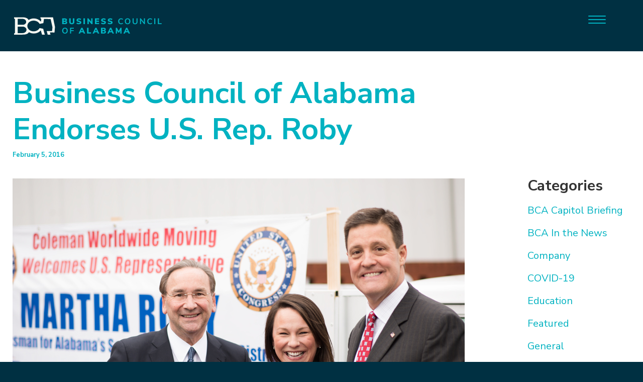

--- FILE ---
content_type: text/html; charset=UTF-8
request_url: https://www.bcatoday.org/business-council-of-alabama-endorses-u-s-rep-roby/
body_size: 16060
content:

<!DOCTYPE html>
<html lang="en-US">
<head>
<!-- Global site tag (gtag.js) - Google Analytics -->
<script async src="https://www.googletagmanager.com/gtag/js?id=UA-166309394-1"></script>
<script>
  window.dataLayer = window.dataLayer || [];
  function gtag(){dataLayer.push(arguments);}
  gtag('js', new Date());

  gtag('config', 'UA-166309394-1');
</script>

<!-- Google tag (gtag.js) -->
<script async src="https://www.googletagmanager.com/gtag/js?id=G-XHP4CQDD0F"></script>
<script>
  window.dataLayer = window.dataLayer || [];
  function gtag(){dataLayer.push(arguments);}
  gtag('js', new Date());

  gtag('config', 'G-XHP4CQDD0F');
</script>
	<meta charset="UTF-8">
	<meta name="viewport" content="width=device-width, initial-scale=1">
	<link rel="profile" href="http://gmpg.org/xfn/11">
	<link rel="pingback" href="https://www.bcatoday.org/xmlrpc.php">

	<meta name='robots' content='index, follow, max-image-preview:large, max-snippet:-1, max-video-preview:-1' />

	<!-- This site is optimized with the Yoast SEO Premium plugin v22.4 (Yoast SEO v22.4) - https://yoast.com/wordpress/plugins/seo/ -->
	<title>Business Council of Alabama Endorses U.S. Rep. Roby - The Business Council of Alabama</title>
	<link rel="canonical" href="https://www.bcatoday.org/business-council-of-alabama-endorses-u-s-rep-roby/" />
	<meta property="og:locale" content="en_US" />
	<meta property="og:type" content="article" />
	<meta property="og:title" content="Business Council of Alabama Endorses U.S. Rep. Roby" />
	<meta property="og:description" content="The Business Council of Alabama on Thursday endorsed U.S. Rep. Martha Roby in her 2016 reelection bid. Roby was endorsed at the headquarters of Coleman World Group in Midland City... Read More" />
	<meta property="og:url" content="https://www.bcatoday.org/business-council-of-alabama-endorses-u-s-rep-roby/" />
	<meta property="og:site_name" content="The Business Council of Alabama" />
	<meta property="article:published_time" content="2016-02-05T15:00:58+00:00" />
	<meta property="og:image" content="https://www.bcatoday.org/wp-content/uploads/MRendorsement5-2.jpg" />
	<meta property="og:image:width" content="900" />
	<meta property="og:image:height" content="601" />
	<meta property="og:image:type" content="image/jpeg" />
	<meta name="author" content="Guest Author" />
	<meta name="twitter:card" content="summary_large_image" />
	<meta name="twitter:label1" content="Written by" />
	<meta name="twitter:data1" content="Guest Author" />
	<meta name="twitter:label2" content="Est. reading time" />
	<meta name="twitter:data2" content="5 minutes" />
	<script type="application/ld+json" class="yoast-schema-graph">{"@context":"https://schema.org","@graph":[{"@type":"WebPage","@id":"https://www.bcatoday.org/business-council-of-alabama-endorses-u-s-rep-roby/","url":"https://www.bcatoday.org/business-council-of-alabama-endorses-u-s-rep-roby/","name":"Business Council of Alabama Endorses U.S. Rep. Roby - The Business Council of Alabama","isPartOf":{"@id":"https://www.bcatoday.org/#website"},"primaryImageOfPage":{"@id":"https://www.bcatoday.org/business-council-of-alabama-endorses-u-s-rep-roby/#primaryimage"},"image":{"@id":"https://www.bcatoday.org/business-council-of-alabama-endorses-u-s-rep-roby/#primaryimage"},"thumbnailUrl":"https://www.bcatoday.org/wp-content/uploads/MRendorsement5-2.jpg","datePublished":"2016-02-05T15:00:58+00:00","dateModified":"2016-02-05T15:00:58+00:00","author":{"@id":"https://www.bcatoday.org/#/schema/person/c12f3a66172f6eb393fdf65e89e65a0d"},"breadcrumb":{"@id":"https://www.bcatoday.org/business-council-of-alabama-endorses-u-s-rep-roby/#breadcrumb"},"inLanguage":"en-US","potentialAction":[{"@type":"ReadAction","target":["https://www.bcatoday.org/business-council-of-alabama-endorses-u-s-rep-roby/"]}]},{"@type":"ImageObject","inLanguage":"en-US","@id":"https://www.bcatoday.org/business-council-of-alabama-endorses-u-s-rep-roby/#primaryimage","url":"https://www.bcatoday.org/wp-content/uploads/MRendorsement5-2.jpg","contentUrl":"https://www.bcatoday.org/wp-content/uploads/MRendorsement5-2.jpg","width":900,"height":601},{"@type":"BreadcrumbList","@id":"https://www.bcatoday.org/business-council-of-alabama-endorses-u-s-rep-roby/#breadcrumb","itemListElement":[{"@type":"ListItem","position":1,"name":"Home","item":"https://www.bcatoday.org/"},{"@type":"ListItem","position":2,"name":"News &#038; Resources","item":"https://www.bcatoday.org/news-and-resources/"},{"@type":"ListItem","position":3,"name":"Business Council of Alabama Endorses U.S. Rep. Roby"}]},{"@type":"WebSite","@id":"https://www.bcatoday.org/#website","url":"https://www.bcatoday.org/","name":"The Business Council of Alabama","description":"The voice for Alabama businesses.","potentialAction":[{"@type":"SearchAction","target":{"@type":"EntryPoint","urlTemplate":"https://www.bcatoday.org/?s={search_term_string}"},"query-input":"required name=search_term_string"}],"inLanguage":"en-US"},{"@type":"Person","@id":"https://www.bcatoday.org/#/schema/person/c12f3a66172f6eb393fdf65e89e65a0d","name":"Guest Author","image":{"@type":"ImageObject","inLanguage":"en-US","@id":"https://www.bcatoday.org/#/schema/person/image/","url":"https://secure.gravatar.com/avatar/6362118f40e9778bd14381bf02e66300?s=96&d=mm&r=g","contentUrl":"https://secure.gravatar.com/avatar/6362118f40e9778bd14381bf02e66300?s=96&d=mm&r=g","caption":"Guest Author"},"url":"https://www.bcatoday.org/author/guestblog/"}]}</script>
	<!-- / Yoast SEO Premium plugin. -->


<link rel="alternate" type="application/rss+xml" title="The Business Council of Alabama &raquo; Feed" href="https://www.bcatoday.org/feed/" />
<link rel="alternate" type="application/rss+xml" title="The Business Council of Alabama &raquo; Comments Feed" href="https://www.bcatoday.org/comments/feed/" />
<link rel="alternate" type="text/calendar" title="The Business Council of Alabama &raquo; iCal Feed" href="https://www.bcatoday.org/eventscalendar/?ical=1" />
<link rel='stylesheet' id='tribe-events-pro-mini-calendar-block-styles-css' href='https://www.bcatoday.org/wp-content/plugins/events-calendar-pro/src/resources/css/tribe-events-pro-mini-calendar-block.min.css?ver=6.3.2' type='text/css' media='all' />
<link rel='stylesheet' id='wp-block-library-css' href='https://www.bcatoday.org/wp-includes/css/dist/block-library/style.min.css?ver=1aa37f81151ff5ab614438b3afafaaa3' type='text/css' media='all' />
<style id='classic-theme-styles-inline-css' type='text/css'>
/*! This file is auto-generated */
.wp-block-button__link{color:#fff;background-color:#32373c;border-radius:9999px;box-shadow:none;text-decoration:none;padding:calc(.667em + 2px) calc(1.333em + 2px);font-size:1.125em}.wp-block-file__button{background:#32373c;color:#fff;text-decoration:none}
</style>
<style id='global-styles-inline-css' type='text/css'>
body{--wp--preset--color--black: #000000;--wp--preset--color--cyan-bluish-gray: #abb8c3;--wp--preset--color--white: #ffffff;--wp--preset--color--pale-pink: #f78da7;--wp--preset--color--vivid-red: #cf2e2e;--wp--preset--color--luminous-vivid-orange: #ff6900;--wp--preset--color--luminous-vivid-amber: #fcb900;--wp--preset--color--light-green-cyan: #7bdcb5;--wp--preset--color--vivid-green-cyan: #00d084;--wp--preset--color--pale-cyan-blue: #8ed1fc;--wp--preset--color--vivid-cyan-blue: #0693e3;--wp--preset--color--vivid-purple: #9b51e0;--wp--preset--gradient--vivid-cyan-blue-to-vivid-purple: linear-gradient(135deg,rgba(6,147,227,1) 0%,rgb(155,81,224) 100%);--wp--preset--gradient--light-green-cyan-to-vivid-green-cyan: linear-gradient(135deg,rgb(122,220,180) 0%,rgb(0,208,130) 100%);--wp--preset--gradient--luminous-vivid-amber-to-luminous-vivid-orange: linear-gradient(135deg,rgba(252,185,0,1) 0%,rgba(255,105,0,1) 100%);--wp--preset--gradient--luminous-vivid-orange-to-vivid-red: linear-gradient(135deg,rgba(255,105,0,1) 0%,rgb(207,46,46) 100%);--wp--preset--gradient--very-light-gray-to-cyan-bluish-gray: linear-gradient(135deg,rgb(238,238,238) 0%,rgb(169,184,195) 100%);--wp--preset--gradient--cool-to-warm-spectrum: linear-gradient(135deg,rgb(74,234,220) 0%,rgb(151,120,209) 20%,rgb(207,42,186) 40%,rgb(238,44,130) 60%,rgb(251,105,98) 80%,rgb(254,248,76) 100%);--wp--preset--gradient--blush-light-purple: linear-gradient(135deg,rgb(255,206,236) 0%,rgb(152,150,240) 100%);--wp--preset--gradient--blush-bordeaux: linear-gradient(135deg,rgb(254,205,165) 0%,rgb(254,45,45) 50%,rgb(107,0,62) 100%);--wp--preset--gradient--luminous-dusk: linear-gradient(135deg,rgb(255,203,112) 0%,rgb(199,81,192) 50%,rgb(65,88,208) 100%);--wp--preset--gradient--pale-ocean: linear-gradient(135deg,rgb(255,245,203) 0%,rgb(182,227,212) 50%,rgb(51,167,181) 100%);--wp--preset--gradient--electric-grass: linear-gradient(135deg,rgb(202,248,128) 0%,rgb(113,206,126) 100%);--wp--preset--gradient--midnight: linear-gradient(135deg,rgb(2,3,129) 0%,rgb(40,116,252) 100%);--wp--preset--font-size--small: 13px;--wp--preset--font-size--medium: 20px;--wp--preset--font-size--large: 36px;--wp--preset--font-size--x-large: 42px;--wp--preset--spacing--20: 0.44rem;--wp--preset--spacing--30: 0.67rem;--wp--preset--spacing--40: 1rem;--wp--preset--spacing--50: 1.5rem;--wp--preset--spacing--60: 2.25rem;--wp--preset--spacing--70: 3.38rem;--wp--preset--spacing--80: 5.06rem;--wp--preset--shadow--natural: 6px 6px 9px rgba(0, 0, 0, 0.2);--wp--preset--shadow--deep: 12px 12px 50px rgba(0, 0, 0, 0.4);--wp--preset--shadow--sharp: 6px 6px 0px rgba(0, 0, 0, 0.2);--wp--preset--shadow--outlined: 6px 6px 0px -3px rgba(255, 255, 255, 1), 6px 6px rgba(0, 0, 0, 1);--wp--preset--shadow--crisp: 6px 6px 0px rgba(0, 0, 0, 1);}:where(.is-layout-flex){gap: 0.5em;}:where(.is-layout-grid){gap: 0.5em;}body .is-layout-flex{display: flex;}body .is-layout-flex{flex-wrap: wrap;align-items: center;}body .is-layout-flex > *{margin: 0;}body .is-layout-grid{display: grid;}body .is-layout-grid > *{margin: 0;}:where(.wp-block-columns.is-layout-flex){gap: 2em;}:where(.wp-block-columns.is-layout-grid){gap: 2em;}:where(.wp-block-post-template.is-layout-flex){gap: 1.25em;}:where(.wp-block-post-template.is-layout-grid){gap: 1.25em;}.has-black-color{color: var(--wp--preset--color--black) !important;}.has-cyan-bluish-gray-color{color: var(--wp--preset--color--cyan-bluish-gray) !important;}.has-white-color{color: var(--wp--preset--color--white) !important;}.has-pale-pink-color{color: var(--wp--preset--color--pale-pink) !important;}.has-vivid-red-color{color: var(--wp--preset--color--vivid-red) !important;}.has-luminous-vivid-orange-color{color: var(--wp--preset--color--luminous-vivid-orange) !important;}.has-luminous-vivid-amber-color{color: var(--wp--preset--color--luminous-vivid-amber) !important;}.has-light-green-cyan-color{color: var(--wp--preset--color--light-green-cyan) !important;}.has-vivid-green-cyan-color{color: var(--wp--preset--color--vivid-green-cyan) !important;}.has-pale-cyan-blue-color{color: var(--wp--preset--color--pale-cyan-blue) !important;}.has-vivid-cyan-blue-color{color: var(--wp--preset--color--vivid-cyan-blue) !important;}.has-vivid-purple-color{color: var(--wp--preset--color--vivid-purple) !important;}.has-black-background-color{background-color: var(--wp--preset--color--black) !important;}.has-cyan-bluish-gray-background-color{background-color: var(--wp--preset--color--cyan-bluish-gray) !important;}.has-white-background-color{background-color: var(--wp--preset--color--white) !important;}.has-pale-pink-background-color{background-color: var(--wp--preset--color--pale-pink) !important;}.has-vivid-red-background-color{background-color: var(--wp--preset--color--vivid-red) !important;}.has-luminous-vivid-orange-background-color{background-color: var(--wp--preset--color--luminous-vivid-orange) !important;}.has-luminous-vivid-amber-background-color{background-color: var(--wp--preset--color--luminous-vivid-amber) !important;}.has-light-green-cyan-background-color{background-color: var(--wp--preset--color--light-green-cyan) !important;}.has-vivid-green-cyan-background-color{background-color: var(--wp--preset--color--vivid-green-cyan) !important;}.has-pale-cyan-blue-background-color{background-color: var(--wp--preset--color--pale-cyan-blue) !important;}.has-vivid-cyan-blue-background-color{background-color: var(--wp--preset--color--vivid-cyan-blue) !important;}.has-vivid-purple-background-color{background-color: var(--wp--preset--color--vivid-purple) !important;}.has-black-border-color{border-color: var(--wp--preset--color--black) !important;}.has-cyan-bluish-gray-border-color{border-color: var(--wp--preset--color--cyan-bluish-gray) !important;}.has-white-border-color{border-color: var(--wp--preset--color--white) !important;}.has-pale-pink-border-color{border-color: var(--wp--preset--color--pale-pink) !important;}.has-vivid-red-border-color{border-color: var(--wp--preset--color--vivid-red) !important;}.has-luminous-vivid-orange-border-color{border-color: var(--wp--preset--color--luminous-vivid-orange) !important;}.has-luminous-vivid-amber-border-color{border-color: var(--wp--preset--color--luminous-vivid-amber) !important;}.has-light-green-cyan-border-color{border-color: var(--wp--preset--color--light-green-cyan) !important;}.has-vivid-green-cyan-border-color{border-color: var(--wp--preset--color--vivid-green-cyan) !important;}.has-pale-cyan-blue-border-color{border-color: var(--wp--preset--color--pale-cyan-blue) !important;}.has-vivid-cyan-blue-border-color{border-color: var(--wp--preset--color--vivid-cyan-blue) !important;}.has-vivid-purple-border-color{border-color: var(--wp--preset--color--vivid-purple) !important;}.has-vivid-cyan-blue-to-vivid-purple-gradient-background{background: var(--wp--preset--gradient--vivid-cyan-blue-to-vivid-purple) !important;}.has-light-green-cyan-to-vivid-green-cyan-gradient-background{background: var(--wp--preset--gradient--light-green-cyan-to-vivid-green-cyan) !important;}.has-luminous-vivid-amber-to-luminous-vivid-orange-gradient-background{background: var(--wp--preset--gradient--luminous-vivid-amber-to-luminous-vivid-orange) !important;}.has-luminous-vivid-orange-to-vivid-red-gradient-background{background: var(--wp--preset--gradient--luminous-vivid-orange-to-vivid-red) !important;}.has-very-light-gray-to-cyan-bluish-gray-gradient-background{background: var(--wp--preset--gradient--very-light-gray-to-cyan-bluish-gray) !important;}.has-cool-to-warm-spectrum-gradient-background{background: var(--wp--preset--gradient--cool-to-warm-spectrum) !important;}.has-blush-light-purple-gradient-background{background: var(--wp--preset--gradient--blush-light-purple) !important;}.has-blush-bordeaux-gradient-background{background: var(--wp--preset--gradient--blush-bordeaux) !important;}.has-luminous-dusk-gradient-background{background: var(--wp--preset--gradient--luminous-dusk) !important;}.has-pale-ocean-gradient-background{background: var(--wp--preset--gradient--pale-ocean) !important;}.has-electric-grass-gradient-background{background: var(--wp--preset--gradient--electric-grass) !important;}.has-midnight-gradient-background{background: var(--wp--preset--gradient--midnight) !important;}.has-small-font-size{font-size: var(--wp--preset--font-size--small) !important;}.has-medium-font-size{font-size: var(--wp--preset--font-size--medium) !important;}.has-large-font-size{font-size: var(--wp--preset--font-size--large) !important;}.has-x-large-font-size{font-size: var(--wp--preset--font-size--x-large) !important;}
.wp-block-navigation a:where(:not(.wp-element-button)){color: inherit;}
:where(.wp-block-post-template.is-layout-flex){gap: 1.25em;}:where(.wp-block-post-template.is-layout-grid){gap: 1.25em;}
:where(.wp-block-columns.is-layout-flex){gap: 2em;}:where(.wp-block-columns.is-layout-grid){gap: 2em;}
.wp-block-pullquote{font-size: 1.5em;line-height: 1.6;}
</style>
<link rel='stylesheet' id='infodash_frontend-css' href='https://www.bcatoday.org/wp-content/plugins/infomedia-dashboard/assets/css/frontend.css?ver=2.1.0' type='text/css' media='' />
<link rel='stylesheet' id='mpfe_front_style-css' href='https://www.bcatoday.org/wp-content/plugins/music-player-for-elementor/css/mpfe-front-style.css?ver=1.9' type='text/css' media='all' />
<link rel='stylesheet' id='font-awesome-5.15.1-css' href='https://www.bcatoday.org/wp-content/plugins/music-player-for-elementor/assets/fontawesome-free-5.15.1/css/all.min.css?ver=5.15.1' type='text/css' media='all' />
<link rel='stylesheet' id='simple-banner-style-css' href='https://www.bcatoday.org/wp-content/plugins/simple-banner/simple-banner.css?ver=2.17.0' type='text/css' media='all' />
<link rel='stylesheet' id='kronos-style-css' href='https://www.bcatoday.org/wp-content/themes/kronos/assets/css/theme.css?ver=1611825921' type='text/css' media='all' />
<link rel='stylesheet' id='infodash_admin-css' href='https://www.bcatoday.org/wp-content/plugins/infomedia-dashboard/assets/css/admin.css?ver=2.1.0' type='text/css' media='' />
<script type="text/javascript" src="https://www.bcatoday.org/wp-content/plugins/infomedia-dashboard/assets/js/frontend.js?ver=2.1.0" id="infodash_frontend-js"></script>
<script type="text/javascript" id="jquery-core-js-extra">
/* <![CDATA[ */
var pp = {"ajax_url":"https:\/\/www.bcatoday.org\/wp-admin\/admin-ajax.php"};
/* ]]> */
</script>
<script type="text/javascript" src="https://www.bcatoday.org/wp-includes/js/jquery/jquery.min.js?ver=3.7.1" id="jquery-core-js"></script>
<script type="text/javascript" src="https://www.bcatoday.org/wp-includes/js/jquery/jquery-migrate.min.js?ver=3.4.1" id="jquery-migrate-js"></script>
<script type="text/javascript" id="simple-banner-script-js-before">
/* <![CDATA[ */
const simpleBannerScriptParams = {"version":"2.17.0","hide_simple_banner":"no","simple_banner_prepend_element":"body","simple_banner_position":"footer","header_margin":"40px","header_padding":"40","simple_banner_z_index":"","simple_banner_text":"","pro_version_enabled":"1","disabled_on_current_page":true,"debug_mode":"","id":3823,"disabled_pages_array":["9","10","15","9266","12","8614","11","13","11583","5","11725","26","8527","6","11975","17","2","10654","9206","16","28","10810","15474","14","9484","14254","3","9128","11754","27","11133","13554","7","8472","8537"],"is_current_page_a_post":true,"disabled_on_posts":"on","simple_banner_disabled_page_paths":"","simple_banner_font_size":"","simple_banner_color":"#04B3C2","simple_banner_text_color":"#FFFFFF","simple_banner_link_color":"#FFFFFF","simple_banner_close_color":"#003043","simple_banner_custom_css":"","simple_banner_scrolling_custom_css":"","simple_banner_text_custom_css":"","simple_banner_button_css":"","site_custom_css":"","keep_site_custom_css":"","site_custom_js":"","keep_site_custom_js":"","wp_body_open_enabled":"","wp_body_open":true,"close_button_enabled":"on","close_button_expiration":"","close_button_cookie_set":false,"current_date":{"date":"2026-01-30 03:29:53.452586","timezone_type":3,"timezone":"UTC"},"start_date":{"date":"2026-01-30 03:29:53.452595","timezone_type":3,"timezone":"UTC"},"end_date":{"date":"2026-01-30 03:29:53.452600","timezone_type":3,"timezone":"UTC"},"simple_banner_start_after_date":"","simple_banner_remove_after_date":"","simple_banner_insert_inside_element":""}
/* ]]> */
</script>
<script type="text/javascript" src="https://www.bcatoday.org/wp-content/plugins/simple-banner/simple-banner.js?ver=2.17.0" id="simple-banner-script-js"></script>
<script type="text/javascript" src="https://www.bcatoday.org/wp-content/plugins/infomedia-dashboard/assets/js/admin.js?ver=2.1.0" id="infodash_admin-js"></script>
<script type="text/javascript" src="https://www.bcatoday.org/wp-content/plugins/responsive-menu-pro/public/js/noscroll.js" id="responsive-menu-pro-noscroll-js"></script>
<link rel="https://api.w.org/" href="https://www.bcatoday.org/wp-json/" /><link rel="alternate" type="application/json" href="https://www.bcatoday.org/wp-json/wp/v2/posts/3823" /><link rel="EditURI" type="application/rsd+xml" title="RSD" href="https://www.bcatoday.org/xmlrpc.php?rsd" />

<link rel='shortlink' href='https://www.bcatoday.org/?p=3823' />
<link rel="alternate" type="application/json+oembed" href="https://www.bcatoday.org/wp-json/oembed/1.0/embed?url=https%3A%2F%2Fwww.bcatoday.org%2Fbusiness-council-of-alabama-endorses-u-s-rep-roby%2F" />
<link rel="alternate" type="text/xml+oembed" href="https://www.bcatoday.org/wp-json/oembed/1.0/embed?url=https%3A%2F%2Fwww.bcatoday.org%2Fbusiness-council-of-alabama-endorses-u-s-rep-roby%2F&#038;format=xml" />
<meta name="cdp-version" content="1.5.0" /><style type="text/css">.simple-banner{display:none;}</style><style type="text/css">.simple-banner{position:fixed;bottom:0;}</style><style type="text/css">.simple-banner{background:#04B3C2;}</style><style type="text/css">.simple-banner .simple-banner-text{color:#FFFFFF;}</style><style type="text/css">.simple-banner .simple-banner-text a{color:#FFFFFF;}</style><style type="text/css">.simple-banner{z-index: 99999;}</style><style type="text/css">.simple-banner .simple-banner-button{color:#003043;}</style><style id="simple-banner-site-custom-css-dummy" type="text/css"></style><script id="simple-banner-site-custom-js-dummy" type="text/javascript"></script><meta name="et-api-version" content="v1"><meta name="et-api-origin" content="https://www.bcatoday.org"><link rel="https://theeventscalendar.com/" href="https://www.bcatoday.org/wp-json/tribe/tickets/v1/" /><meta name="tec-api-version" content="v1"><meta name="tec-api-origin" content="https://www.bcatoday.org"><link rel="alternate" href="https://www.bcatoday.org/wp-json/tribe/events/v1/" /><script src="https://kit.fontawesome.com/d186e04d01.js" crossorigin="anonymous"></script><link href="https://fonts.googleapis.com/css?family=Open+Sans:400,600,700|Roboto+Slab:400,700&display=swap" rel="stylesheet"><link rel="stylesheet" type="text/css" href="//cdn.jsdelivr.net/npm/slick-carousel@1.8.1/slick/slick.css"/><link rel="stylesheet" type="text/css" href="https://www.bcatoday.org/wp-content/themes/kronos/assets/vendor/slick/slick-theme.css"/><link href="https://www.bcatoday.org/wp-content/themes/kronos/assets/js/vendor/featherlight/release/featherlight.gallery.min.css" rel="stylesheet">        <link rel="apple-touch-icon" sizes="180x180" href="https://www.bcatoday.org/wp-content/themes/kronos/favicon/apple-touch-icon.png">
        <link rel="icon" type="image/png" sizes="32x32" href="https://www.bcatoday.org/wp-content/themes/kronos/favicon/favicon-32x32.png">
        <link rel="icon" type="image/png" sizes="16x16" href="https://www.bcatoday.org/wp-content/themes/kronos/favicon/favicon-16x16.png">
        <link rel="manifest" href="https://www.bcatoday.org/wp-content/themes/kronos/favicon/site.webmanifest">
        <link rel="mask-icon" href="https://www.bcatoday.org/wp-content/themes/kronos/favicon/safari-pinned-tab.svg" color="#5bbad5">
        <meta name="msapplication-TileColor" content="#2b5797">
        <meta name="theme-color" content="#ffffff">
    <meta name="generator" content="Elementor 3.12.1; features: e_dom_optimization, e_optimized_assets_loading, a11y_improvements, additional_custom_breakpoints; settings: css_print_method-external, google_font-enabled, font_display-auto">
<meta property="fb:app_id" content="2156710524483740" /><link rel="icon" href="https://www.bcatoday.org/wp-content/uploads/cropped-BCAIcon-32x32.jpg" sizes="32x32" />
<link rel="icon" href="https://www.bcatoday.org/wp-content/uploads/cropped-BCAIcon-192x192.jpg" sizes="192x192" />
<link rel="apple-touch-icon" href="https://www.bcatoday.org/wp-content/uploads/cropped-BCAIcon-180x180.jpg" />
<meta name="msapplication-TileImage" content="https://www.bcatoday.org/wp-content/uploads/cropped-BCAIcon-270x270.jpg" />
<style>button#responsive-menu-pro-button,
#responsive-menu-pro-container {
    display: none;
    -webkit-text-size-adjust: 100%;
}

#responsive-menu-pro-container {
    z-index: 99998;
}

@media screen and (max-width:1400px) {

    #responsive-menu-pro-container {
        display: block;
        position: fixed;
        top: 0;
        bottom: 0;        padding-bottom: 5px;
        margin-bottom: -5px;
        outline: 1px solid transparent;
        overflow-y: auto;
        overflow-x: hidden;
    }

    #responsive-menu-pro-container .responsive-menu-pro-search-box {
        width: 100%;
        padding: 0 2%;
        border-radius: 2px;
        height: 50px;
        -webkit-appearance: none;
    }

    #responsive-menu-pro-container.push-left,
    #responsive-menu-pro-container.slide-left {
        transform: translateX(-100%);
        -ms-transform: translateX(-100%);
        -webkit-transform: translateX(-100%);
        -moz-transform: translateX(-100%);
    }

    .responsive-menu-pro-open #responsive-menu-pro-container.push-left,
    .responsive-menu-pro-open #responsive-menu-pro-container.slide-left {
        transform: translateX(0);
        -ms-transform: translateX(0);
        -webkit-transform: translateX(0);
        -moz-transform: translateX(0);
    }

    #responsive-menu-pro-container.push-top,
    #responsive-menu-pro-container.slide-top {
        transform: translateY(-100%);
        -ms-transform: translateY(-100%);
        -webkit-transform: translateY(-100%);
        -moz-transform: translateY(-100%);
    }

    .responsive-menu-pro-open #responsive-menu-pro-container.push-top,
    .responsive-menu-pro-open #responsive-menu-pro-container.slide-top {
        transform: translateY(0);
        -ms-transform: translateY(0);
        -webkit-transform: translateY(0);
        -moz-transform: translateY(0);
    }

    #responsive-menu-pro-container.push-right,
    #responsive-menu-pro-container.slide-right {
        transform: translateX(100%);
        -ms-transform: translateX(100%);
        -webkit-transform: translateX(100%);
        -moz-transform: translateX(100%);
    }

    .responsive-menu-pro-open #responsive-menu-pro-container.push-right,
    .responsive-menu-pro-open #responsive-menu-pro-container.slide-right {
        transform: translateX(0);
        -ms-transform: translateX(0);
        -webkit-transform: translateX(0);
        -moz-transform: translateX(0);
    }

    #responsive-menu-pro-container.push-bottom,
    #responsive-menu-pro-container.slide-bottom {
        transform: translateY(100%);
        -ms-transform: translateY(100%);
        -webkit-transform: translateY(100%);
        -moz-transform: translateY(100%);
    }

    .responsive-menu-pro-open #responsive-menu-pro-container.push-bottom,
    .responsive-menu-pro-open #responsive-menu-pro-container.slide-bottom {
        transform: translateY(0);
        -ms-transform: translateY(0);
        -webkit-transform: translateY(0);
        -moz-transform: translateY(0);
    }

    #responsive-menu-pro-container,
    #responsive-menu-pro-container:before,
    #responsive-menu-pro-container:after,
    #responsive-menu-pro-container *,
    #responsive-menu-pro-container *:before,
    #responsive-menu-pro-container *:after {
        box-sizing: border-box;
        margin: 0;
        padding: 0;
    }

    #responsive-menu-pro-container #responsive-menu-pro-search-box,
    #responsive-menu-pro-container #responsive-menu-pro-additional-content,
    #responsive-menu-pro-container #responsive-menu-pro-title {
        padding: 25px 5%;
    }

    #responsive-menu-pro-container #responsive-menu-pro,
    #responsive-menu-pro-container #responsive-menu-pro ul {
        width: 100%;
   }

    #responsive-menu-pro-container #responsive-menu-pro ul.responsive-menu-pro-submenu {
        display: none;
    }

    #responsive-menu-pro-container #responsive-menu-pro ul.responsive-menu-pro-submenu.responsive-menu-pro-submenu-open {
     display: block;
    }        #responsive-menu-pro-container #responsive-menu-pro ul.responsive-menu-pro-submenu-depth-1 a.responsive-menu-pro-item-link {
            padding-left:10%;
        }

        #responsive-menu-pro-container #responsive-menu-pro ul.responsive-menu-pro-submenu-depth-2 a.responsive-menu-pro-item-link {
            padding-left:15%;
        }

        #responsive-menu-pro-container #responsive-menu-pro ul.responsive-menu-pro-submenu-depth-3 a.responsive-menu-pro-item-link {
            padding-left:20%;
        }

        #responsive-menu-pro-container #responsive-menu-pro ul.responsive-menu-pro-submenu-depth-4 a.responsive-menu-pro-item-link {
            padding-left:25%;
        }

        #responsive-menu-pro-container #responsive-menu-pro ul.responsive-menu-pro-submenu-depth-5 a.responsive-menu-pro-item-link {
            padding-left:30%;
        }
    #responsive-menu-pro-container li.responsive-menu-pro-item {
        width: 100%;
        list-style: none;
    }

    #responsive-menu-pro-container li.responsive-menu-pro-item a {
        width: 100%;
        display: block;
        text-decoration: none;
        position: relative;
    }

    #responsive-menu-pro-container #responsive-menu-pro li.responsive-menu-pro-item a {            padding: 0 5%;    }

    #responsive-menu-pro-container .responsive-menu-pro-submenu li.responsive-menu-pro-item a {            padding: 0 5%;    }


    #responsive-menu-pro-container li.responsive-menu-pro-item a .glyphicon,
    #responsive-menu-pro-container li.responsive-menu-pro-item a .fab,
    #responsive-menu-pro-container li.responsive-menu-pro-item a .fas {
        margin-right: 15px;
    }

    #responsive-menu-pro-container li.responsive-menu-pro-item a .responsive-menu-pro-subarrow {
        position: absolute;
        top: 0;
        bottom: 0;
        text-align: center;
        overflow: hidden;
    }

    #responsive-menu-pro-container li.responsive-menu-pro-item a .responsive-menu-pro-subarrow .glyphicon,
    #responsive-menu-pro-container li.responsive-menu-pro-item a .responsive-menu-pro-subarrow .fab,
    #responsive-menu-pro-container li.responsive-menu-pro-item a .responsive-menu-pro-subarrow .fas {
        margin-right: 0;
    }

    button#responsive-menu-pro-button .responsive-menu-pro-button-icon-inactive {
        display: none;
    }

    button#responsive-menu-pro-button {
        z-index: 99999;
        display: none;
        overflow: hidden;
        outline: none;
    }

    button#responsive-menu-pro-button img {
        max-width: 100%;
    }

    .responsive-menu-pro-label {
        display: inline-block;
        font-weight: 600;
        margin: 0 5px;
        vertical-align: middle;
        pointer-events: none;
    }

    .responsive-menu-pro-accessible {
        display: inline-block;
    }

    .responsive-menu-pro-accessible .responsive-menu-pro-box {
        display: inline-block;
        vertical-align: middle;
    }

    .responsive-menu-pro-label.responsive-menu-pro-label-top,
    .responsive-menu-pro-label.responsive-menu-pro-label-bottom {
        display: block;
        margin: 0 auto;
    }

    button#responsive-menu-pro-button {
        padding: 0 0;
        display: inline-block;
        cursor: pointer;
        transition-property: opacity, filter;
        transition-duration: 0.15s;
        transition-timing-function: linear;
        font: inherit;
        color: inherit;
        text-transform: none;
        background-color: transparent;
        border: 0;
        margin: 0;
    }

    .responsive-menu-pro-box {
        width:35px;
        height:16px;
        display: inline-block;
        position: relative;
    }

    .responsive-menu-pro-inner {
        display: block;
        top: 50%;
        margin-top:-1px;
    }

    .responsive-menu-pro-inner,
    .responsive-menu-pro-inner::before,
    .responsive-menu-pro-inner::after {
        width:35px;
        height:2px;
        background-color:rgba(0, 178, 193, 1);
        border-radius: 4px;
        position: absolute;
        transition-property: transform;
        transition-duration: 0.15s;
        transition-timing-function: ease;
    }

    .responsive-menu-pro-open .responsive-menu-pro-inner,
    .responsive-menu-pro-open .responsive-menu-pro-inner::before,
    .responsive-menu-pro-open .responsive-menu-pro-inner::after {
        background-color:rgba(0, 126, 147, 1);
    }

    button#responsive-menu-pro-button:hover .responsive-menu-pro-inner,
    button#responsive-menu-pro-button:hover .responsive-menu-pro-inner::before,
    button#responsive-menu-pro-button:hover .responsive-menu-pro-inner::after,
    button#responsive-menu-pro-button:hover .responsive-menu-pro-open .responsive-menu-pro-inner,
    button#responsive-menu-pro-button:hover .responsive-menu-pro-open .responsive-menu-pro-inner::before,
    button#responsive-menu-pro-button:hover .responsive-menu-pro-open .responsive-menu-pro-inner::after,
    button#responsive-menu-pro-button:focus .responsive-menu-pro-inner,
    button#responsive-menu-pro-button:focus .responsive-menu-pro-inner::before,
    button#responsive-menu-pro-button:focus .responsive-menu-pro-inner::after,
    button#responsive-menu-pro-button:focus .responsive-menu-pro-open .responsive-menu-pro-inner,
    button#responsive-menu-pro-button:focus .responsive-menu-pro-open .responsive-menu-pro-inner::before,
    button#responsive-menu-pro-button:focus .responsive-menu-pro-open .responsive-menu-pro-inner::after {
        background-color:rgba(0, 126, 147, 1);
    }

    .responsive-menu-pro-inner::before,
    .responsive-menu-pro-inner::after {
        content: "";
        display: block;
    }

    .responsive-menu-pro-inner::before {
        top:-7px;
    }

    .responsive-menu-pro-inner::after {
        bottom:-7px;
    }.responsive-menu-pro-boring .responsive-menu-pro-inner,
.responsive-menu-pro-boring .responsive-menu-pro-inner::before,
.responsive-menu-pro-boring .responsive-menu-pro-inner::after {
    transition-property: none;
}

.responsive-menu-pro-boring.is-active .responsive-menu-pro-inner {
    transform: rotate(45deg);
}

.responsive-menu-pro-boring.is-active .responsive-menu-pro-inner::before {
    top: 0;
    opacity: 0;
}

.responsive-menu-pro-boring.is-active .responsive-menu-pro-inner::after {
    bottom: 0;
    transform: rotate(-90deg);
}
    button#responsive-menu-pro-button {
        width:55px;
        height:55px;
        position:fixed;
        top:10px;right:5%;
        display: inline-block;
        transition: transform 0.5s, background-color 0.5s;    }
    button#responsive-menu-pro-button .responsive-menu-pro-box {
        color:rgba(0, 178, 193, 1);
        pointer-events: none;
    }

    .responsive-menu-pro-open button#responsive-menu-pro-button .responsive-menu-pro-box {
        color:rgba(0, 126, 147, 1);
    }

    .responsive-menu-pro-label {
        color:#ffffff;
        font-size:14px;
        line-height:13px;        pointer-events: none;
    }

    .responsive-menu-pro-label .responsive-menu-pro-button-text-open {
        display: none;
    }
    .responsive-menu-pro-fade-top #responsive-menu-pro-container,
    .responsive-menu-pro-fade-left #responsive-menu-pro-container,
    .responsive-menu-pro-fade-right #responsive-menu-pro-container,
    .responsive-menu-pro-fade-bottom #responsive-menu-pro-container {
        display: none;
    }
    #responsive-menu-pro-container {
        width:75%;left: 0;            background:rgba(0, 48, 66, 1);        transition: transform 0.5s;
        text-align:left;            font-family:'Nunito Sans';    }

    #responsive-menu-pro-container #responsive-menu-pro-wrapper {
        background:rgba(0, 48, 66, 1);
    }

    #responsive-menu-pro-container #responsive-menu-pro-additional-content {
        color:#ffffff;
    }

    #responsive-menu-pro-container .responsive-menu-pro-search-box {
        background:#ffffff;
        border: 2px solid #dadada;
        color:#333333;
    }

    #responsive-menu-pro-container .responsive-menu-pro-search-box:-ms-input-placeholder {
        color:#c7c7cd;
    }

    #responsive-menu-pro-container .responsive-menu-pro-search-box::-webkit-input-placeholder {
        color:#c7c7cd;
    }

    #responsive-menu-pro-container .responsive-menu-pro-search-box:-moz-placeholder {
        color:#c7c7cd;
        opacity: 1;
    }

    #responsive-menu-pro-container .responsive-menu-pro-search-box::-moz-placeholder {
        color:#c7c7cd;
        opacity: 1;
    }

    #responsive-menu-pro-container .responsive-menu-pro-item-link,
    #responsive-menu-pro-container #responsive-menu-pro-title,
    #responsive-menu-pro-container .responsive-menu-pro-subarrow {
        transition: background-color 0.5s,
                    border-color 0.5s,
                    color 0.5s;
    }

    #responsive-menu-pro-container #responsive-menu-pro-title {
        background-color:#212121;
        color:#ffffff;
        font-size:18px;
        text-align:left;
    }

    #responsive-menu-pro-container #responsive-menu-pro-title a {
        color:#ffffff;
        font-size:18px;
        text-decoration: none;
    }

    #responsive-menu-pro-container #responsive-menu-pro-title a:hover {
        color:#ffffff;
    }

    #responsive-menu-pro-container #responsive-menu-pro-title:hover {
        background-color:#212121;
        color:#ffffff;
    }

    #responsive-menu-pro-container #responsive-menu-pro-title:hover a {
        color:#ffffff;
    }

    #responsive-menu-pro-container #responsive-menu-pro-title #responsive-menu-pro-title-image {
        display: inline-block;
        vertical-align: middle;
        max-width: 100%;
        margin-bottom: 15px;
    }

    #responsive-menu-pro-container #responsive-menu-pro-title #responsive-menu-pro-title-image img {        max-width: 100%;
    }

    #responsive-menu-pro-container #responsive-menu-pro > li.responsive-menu-pro-item:first-child > a {
        border-top:1px solid rgba(0, 48, 66, 1);
    }

    #responsive-menu-pro-container #responsive-menu-pro li.responsive-menu-pro-item .responsive-menu-pro-item-link {
        font-size:18px;
    }

    #responsive-menu-pro-container #responsive-menu-pro li.responsive-menu-pro-item a {
        line-height:40px;
        border-bottom:1px solid rgba(0, 48, 66, 1);
        color:rgba(255, 255, 255, 1);
        background-color:rgba(0, 48, 66, 1);            height:40px;    }

    #responsive-menu-pro-container #responsive-menu-pro li.responsive-menu-pro-item a:hover,
    #responsive-menu-pro-container #responsive-menu-pro li.responsive-menu-pro-item a:focus {
        color:#ffffff;
        background-color:rgba(0, 126, 147, 1);
        border-color:rgba(0, 126, 147, 1);
    }

    #responsive-menu-pro-container #responsive-menu-pro li.responsive-menu-pro-item a:hover .responsive-menu-pro-subarrow,
    #responsive-menu-pro-container #responsive-menu-pro li.responsive-menu-pro-item a:focus .responsive-menu-pro-subarrow  {
        color:#ffffff;
        border-color:rgba(0, 126, 147, 1);
        background-color:rgba(0, 126, 147, 1);
    }

    #responsive-menu-pro-container #responsive-menu-pro li.responsive-menu-pro-item a:hover .responsive-menu-pro-subarrow.responsive-menu-pro-subarrow-active,
    #responsive-menu-pro-container #responsive-menu-pro li.responsive-menu-pro-item a:focus .responsive-menu-pro-subarrow.responsive-menu-pro-subarrow-active {
        color:#ffffff;
        border-color:rgba(0, 126, 147, 1);
        background-color:rgba(0, 126, 147, 1);
    }

    #responsive-menu-pro-container #responsive-menu-pro li.responsive-menu-pro-item a .responsive-menu-pro-subarrow {right: 0;
        height:39px;
        line-height:39px;
        width:40px;
        color:#ffffff;        border-left:1px solid rgba(0, 48, 66, 1);        background-color:rgba(0, 48, 66, 1);
    }

    #responsive-menu-pro-container #responsive-menu-pro li.responsive-menu-pro-item a .responsive-menu-pro-subarrow.responsive-menu-pro-subarrow-active {
        color:#ffffff;
        border-color:rgba(0, 126, 147, 1);
        background-color:rgba(0, 126, 147, 1);
    }

    #responsive-menu-pro-container #responsive-menu-pro li.responsive-menu-pro-item a .responsive-menu-pro-subarrow.responsive-menu-pro-subarrow-active:hover,
    #responsive-menu-pro-container #responsive-menu-pro li.responsive-menu-pro-item a .responsive-menu-pro-subarrow.responsive-menu-pro-subarrow-active:focus  {
        color:#ffffff;
        border-color:rgba(0, 126, 147, 1);
        background-color:rgba(0, 126, 147, 1);
    }

    #responsive-menu-pro-container #responsive-menu-pro li.responsive-menu-pro-item a .responsive-menu-pro-subarrow:hover,
    #responsive-menu-pro-container #responsive-menu-pro li.responsive-menu-pro-item a .responsive-menu-pro-subarrow:focus {
        color:#ffffff;
        border-color:rgba(0, 126, 147, 1);
        background-color:rgba(0, 126, 147, 1);
    }

    #responsive-menu-pro-container #responsive-menu-pro li.responsive-menu-pro-item.responsive-menu-pro-current-item > .responsive-menu-pro-item-link {
        background-color:rgba(0, 126, 147, 1);
        color:#ffffff;
        border-color:rgba(0, 126, 147, 1);
    }

    #responsive-menu-pro-container #responsive-menu-pro li.responsive-menu-pro-item.responsive-menu-pro-current-item > .responsive-menu-pro-item-link:hover {
        background-color:rgba(0, 126, 147, 1);
        color:#ffffff;
        border-color:rgba(0, 126, 147, 1);
    }        #responsive-menu-pro-container #responsive-menu-pro ul.responsive-menu-pro-submenu li.responsive-menu-pro-item .responsive-menu-pro-item-link {            font-size:13px;
            text-align:left;
        }

        #responsive-menu-pro-container #responsive-menu-pro ul.responsive-menu-pro-submenu li.responsive-menu-pro-item a {                height:40px;            line-height:40px;
            border-bottom:1px solid rgba(0, 48, 66, 1);
            color:#ffffff;
            background-color:rgba(0, 48, 66, 1);
        }

        #responsive-menu-pro-container #responsive-menu-pro ul.responsive-menu-pro-submenu li.responsive-menu-pro-item a:hover,
        #responsive-menu-pro-container #responsive-menu-pro ul.responsive-menu-pro-submenu li.responsive-menu-pro-item a:focus {
            color:#ffffff;
            background-color:rgba(0, 126, 147, 1);
            border-color:rgba(0, 126, 147, 1);
        }

        #responsive-menu-pro-container #responsive-menu-pro ul.responsive-menu-pro-submenu li.responsive-menu-pro-item a:hover .responsive-menu-pro-subarrow {
            color:#ffffff;
            border-color:#3f3f3f;
            background-color:#3f3f3f;
        }

        #responsive-menu-pro-container #responsive-menu-pro ul.responsive-menu-pro-submenu li.responsive-menu-pro-item a:hover .responsive-menu-pro-subarrow.responsive-menu-pro-subarrow-active {
            color:#ffffff;
            border-color:#3f3f3f;
            background-color:#3f3f3f;
        }

        #responsive-menu-pro-container #responsive-menu-pro ul.responsive-menu-pro-submenu li.responsive-menu-pro-item a .responsive-menu-pro-subarrow {                left:unset;
                right:0;           
            height:39px;
            line-height:39px;
            width:40px;
            color:#ffffff;                border-left:1px solid #212121;
                border-right:unset;
            
            background-color:#212121;
        }

        #responsive-menu-pro-container #responsive-menu-pro ul.responsive-menu-pro-submenu li.responsive-menu-pro-item a .responsive-menu-pro-subarrow.responsive-menu-pro-subarrow-active {
            color:#ffffff;
            border-color:#212121;
            background-color:#212121;
        }

        #responsive-menu-pro-container #responsive-menu-pro ul.responsive-menu-pro-submenu li.responsive-menu-pro-item a .responsive-menu-pro-subarrow.responsive-menu-pro-subarrow-active:hover {
            color:#ffffff;
            border-color:#3f3f3f;
            background-color:#3f3f3f;
        }

        #responsive-menu-pro-container #responsive-menu-pro ul.responsive-menu-pro-submenu li.responsive-menu-pro-item a .responsive-menu-pro-subarrow:hover {
            color:#ffffff;
            border-color:#3f3f3f;
            background-color:#3f3f3f;
        }

        #responsive-menu-pro-container #responsive-menu-pro ul.responsive-menu-pro-submenu li.responsive-menu-pro-item.responsive-menu-pro-current-item > .responsive-menu-pro-item-link {
            background-color:rgba(0, 126, 147, 1);
            color:#ffffff;
            border-color:rgba(0, 126, 147, 1);
        }

        #responsive-menu-pro-container #responsive-menu-pro ul.responsive-menu-pro-submenu li.responsive-menu-pro-item.responsive-menu-pro-current-item > .responsive-menu-pro-item-link:hover {
            background-color:rgba(0, 126, 147, 1);
            color:#ffffff;
            border-color:rgba(0, 126, 147, 1);
        }.header-right {
            display: none !important;
        }
}
</style><script>jQuery(document).ready(function($) {

    var ResponsiveMenuPro = {
        trigger: '#responsive-menu-pro-button',
        animationSpeed:500,
        breakpoint:1400,        isOpen: false,
        activeClass: 'is-active',
        container: '#responsive-menu-pro-container',
        openClass: 'responsive-menu-pro-open',
        activeArrow: '▲',
        inactiveArrow: '▼',
        wrapper: '#responsive-menu-pro-wrapper',
        linkElement: '.responsive-menu-pro-item-link',
        subMenuTransitionTime:200,
        originalHeight: '',
        openMenu: function() {
            $(this.trigger).addClass(this.activeClass);
            $('html').addClass(this.openClass);
            $('.responsive-menu-pro-button-icon-active').hide();
            $('.responsive-menu-pro-button-icon-inactive').show();                this.setWrapperTranslate();
            this.isOpen = true;
        },
        closeMenu: function() {
            $(this.trigger).removeClass(this.activeClass);
            $('html').removeClass(this.openClass);
            $('.responsive-menu-pro-button-icon-inactive').hide();
            $('.responsive-menu-pro-button-icon-active').show();                this.clearWrapperTranslate();
            $("#responsive-menu-pro > li").removeAttr('style');
            this.isOpen = false;
        },        triggerMenu: function() {
            this.isOpen ? this.closeMenu() : this.openMenu();
        },
        triggerSubArrow: function(subarrow) {
            var sub_menu = $(subarrow).parent().siblings('.responsive-menu-pro-submenu');
            var self = this;
                if(sub_menu.hasClass('responsive-menu-pro-submenu-open')) {
                    sub_menu.slideUp(self.subMenuTransitionTime, 'linear',function() {
                        $(this).css('display', '');
                    }).removeClass('responsive-menu-pro-submenu-open');
                    $(subarrow).html(this.inactiveArrow);
                    $(subarrow).removeClass('responsive-menu-pro-subarrow-active');
                } else {
                    sub_menu.slideDown(self.subMenuTransitionTime, 'linear').addClass('responsive-menu-pro-submenu-open');
                    $(subarrow).html(this.activeArrow);
                    $(subarrow).addClass('responsive-menu-pro-subarrow-active');
                }
        },
        menuHeight: function() {
            return $(this.container).height();
        },
        menuWidth: function() {
            return $(this.container).width();
        },
        wrapperHeight: function() {
            return $(this.wrapper).height();
        },            setWrapperTranslate: function() {
                switch('left') {
                    case 'left':
                        translate = 'translateX(' + this.menuWidth() + 'px)'; break;
                    case 'right':
                        translate = 'translateX(-' + this.menuWidth() + 'px)'; break;
                    case 'top':
                        translate = 'translateY(' + this.wrapperHeight() + 'px)'; break;
                    case 'bottom':
                        translate = 'translateY(-' + this.menuHeight() + 'px)'; break;
                }            },
            clearWrapperTranslate: function() {
                var self = this;            },
        init: function() {

            var self = this;
            $(this.trigger).on('click', function(e){
                e.stopPropagation();
                self.triggerMenu();
            });

            $(this.trigger).mouseup(function(){
                $(self.trigger).blur();
            });

            $('.responsive-menu-pro-subarrow').on('click', function(e) {
                e.preventDefault();
                e.stopPropagation();
                self.triggerSubArrow(this);
            });

            $(window).resize(function() {
                if($(window).width() >= self.breakpoint) {
                    if(self.isOpen){
                        self.closeMenu();
                    }
                    $('#responsive-menu-pro, .responsive-menu-pro-submenu').removeAttr('style');
                } else {                        if($('.responsive-menu-pro-open').length > 0){
                            self.setWrapperTranslate();
                        }                }
            });
             /* Desktop menu : hide on scroll down / show on scroll Up */            $(this.trigger).mousedown(function(e){
                e.preventDefault();
                e.stopPropagation();
            });            if (jQuery('#responsive-menu-pro-button').css('display') != 'none') {

                $('#responsive-menu-pro-button,#responsive-menu-pro a.responsive-menu-pro-item-link,#responsive-menu-pro-wrapper input').focus( function() {
                    $(this).addClass('is-active');
                    $('html').addClass('responsive-menu-pro-open');
                    $('#responsive-menu-pro li').css({"opacity": "1", "margin-left": "0"});
                });

                $('a,input,button').focusout( function( event ) {
                    if ( ! $(this).parents('#responsive-menu-pro-container').length ) {
                        $('html').removeClass('responsive-menu-pro-open');
                        $('#responsive-menu-pro-button').removeClass('is-active');
                    }
                });
            } else {            }            $('#responsive-menu-pro a.responsive-menu-pro-item-link').keydown(function(event) {
                if ( [13,27,32,35,36,37,38,39,40].indexOf( event.keyCode) == -1) {
                    return;
                }
                var link = $(this);
                switch(event.keyCode) {
                    case 13:                        link.click();
                        break;
                    case 27:                        var dropdown = link.parent('li').parents('.responsive-menu-pro-submenu');
                        if ( dropdown.length > 0 ) {
                            dropdown.hide();
                            dropdown.prev().focus();
                        }
                        break;
                    case 32:                        var dropdown = link.parent('li').find('.responsive-menu-pro-submenu');
                        if ( dropdown.length > 0 ) {
                            dropdown.show();
                            dropdown.find('a, input, button, textarea').filter(':visible').first().focus();
                        }
                        break;
                    case 35:                        var dropdown = link.parent('li').find('.responsive-menu-pro-submenu');
                        if ( dropdown.length > 0 ) {
                            dropdown.hide();
                        }
                        $(this).parents('#responsive-menu-pro').find('a.responsive-menu-pro-item-link').filter(':visible').last().focus();
                        break;
                    case 36:                        var dropdown = link.parent('li').find('.responsive-menu-pro-submenu');
                        if( dropdown.length > 0 ) {
                            dropdown.hide();
                        }

                        $(this).parents('#responsive-menu-pro').find('a.responsive-menu-pro-item-link').filter(':visible').first().focus();
                        break;
                    case 37:
                        event.preventDefault();
                        event.stopPropagation();                        if ( link.parent('li').prevAll('li').filter(':visible').first().length == 0) {
                            link.parent('li').nextAll('li').filter(':visible').last().find('a').first().focus();
                        } else {
                            link.parent('li').prevAll('li').filter(':visible').first().find('a').first().focus();
                        }                        if ( link.parent('li').children('.responsive-menu-pro-submenu').length ) {
                            link.parent('li').children('.responsive-menu-pro-submenu').hide();
                        }
                        break;
                    case 38:                        var dropdown = link.parent('li').find('.responsive-menu-pro-submenu');
                        if( dropdown.length > 0 ) {
                            event.preventDefault();
                            event.stopPropagation();
                            dropdown.find('a, input, button, textarea').filter(':visible').first().focus();
                        } else {
                            if ( link.parent('li').prevAll('li').filter(':visible').first().length == 0) {
                                link.parent('li').nextAll('li').filter(':visible').last().find('a').first().focus();
                            } else {
                                link.parent('li').prevAll('li').filter(':visible').first().find('a').first().focus();
                            }
                        }
                        break;
                    case 39:
                        event.preventDefault();
                        event.stopPropagation();                        if( link.parent('li').nextAll('li').filter(':visible').first().length == 0) {
                            link.parent('li').prevAll('li').filter(':visible').last().find('a').first().focus();
                        } else {
                            link.parent('li').nextAll('li').filter(':visible').first().find('a').first().focus();
                        }                        if ( link.parent('li').children('.responsive-menu-pro-submenu').length ) {
                            link.parent('li').children('.responsive-menu-pro-submenu').hide();
                        }
                        break;
                    case 40:                        var dropdown = link.parent('li').find('.responsive-menu-pro-submenu');
                        if ( dropdown.length > 0 ) {
                            event.preventDefault();
                            event.stopPropagation();
                            dropdown.find('a, input, button, textarea').filter(':visible').first().focus();
                        } else {
                            if( link.parent('li').nextAll('li').filter(':visible').first().length == 0) {
                                link.parent('li').prevAll('li').filter(':visible').last().find('a').first().focus();
                            } else {
                                link.parent('li').nextAll('li').filter(':visible').first().find('a').first().focus();
                            }
                        }
                        break;
                    }
            });

        }
    };
    ResponsiveMenuPro.init();
});
</script>		<style type="text/css" id="wp-custom-css">
			/* /tasks/64106 */
.gform_legacy_markup_wrapper div.ginput_complex.ginput_container.gf_name_has_3 span:first-child {
    padding-right: 0px;
  }
/* /tasks/64106 */		</style>
		</head>

<body class="post-template-default single single-post postid-3823 single-format-standard tribe-no-js post-business-council-of-alabama-endorses-u-s-rep-roby responsive-menu-pro-slide-left elementor-default elementor-kit-8808 tribe-theme-kronos">

	<div class="site-wrap container">
		<div class="site-header">
			<div class="wrap">
				<div class="header-wrap">
											<div id="site-title" class="h1"><a href="https://www.bcatoday.org/" rel="home"><img src="/wp-content/themes/kronos/assets/img/bca-logo.svg" alt="The Business Council of Alabama" /></a></div><!-- #site-title -->
										<p class="site-description">The voice for Alabama businesses.</p><!-- .site-description -->
					<div class="header-right">
						<div class="menu-main-menu-container"><ul id="menu-main-menu" class="menu"><li id="menu-item-8433" class="menu-item menu-item-type-post_type menu-item-object-page menu-item-has-children menu-item-8433"><a href="https://www.bcatoday.org/about/">About</a>
<ul class="sub-menu">
	<li id="menu-item-9554" class="menu-item menu-item-type-post_type menu-item-object-page menu-item-9554"><a href="https://www.bcatoday.org/about/">About</a></li>
	<li id="menu-item-40" class="menu-item menu-item-type-post_type menu-item-object-page menu-item-40"><a href="https://www.bcatoday.org/bca-leadership/">BCA Leadership</a></li>
	<li id="menu-item-39" class="menu-item menu-item-type-post_type menu-item-object-page menu-item-39"><a href="https://www.bcatoday.org/bca-board-of-directors/">BCA Board of Directors</a></li>
	<li id="menu-item-14285" class="menu-item menu-item-type-post_type menu-item-object-page menu-item-14285"><a href="https://www.bcatoday.org/president-and-ceo/">President and CEO</a></li>
	<li id="menu-item-38" class="menu-item menu-item-type-post_type menu-item-object-page menu-item-38"><a href="https://www.bcatoday.org/bca-staff/">BCA Staff</a></li>
	<li id="menu-item-37" class="menu-item menu-item-type-post_type menu-item-object-page menu-item-37"><a href="https://www.bcatoday.org/partners/">Partners</a></li>
</ul>
</li>
<li id="menu-item-44" class="menu-item menu-item-type-post_type menu-item-object-page menu-item-has-children menu-item-44"><a href="https://www.bcatoday.org/advocacy/">Advocacy</a>
<ul class="sub-menu">
	<li id="menu-item-9382" class="menu-item menu-item-type-post_type menu-item-object-page menu-item-9382"><a href="https://www.bcatoday.org/advocacy/">Advocacy</a></li>
	<li id="menu-item-9489" class="menu-item menu-item-type-post_type menu-item-object-page menu-item-9489"><a href="https://www.bcatoday.org/policy-committees/">Policy Committees</a></li>
	<li id="menu-item-9133" class="menu-item menu-item-type-post_type menu-item-object-page menu-item-9133"><a href="https://www.bcatoday.org/progresspac/">ProgressPAC</a></li>
	<li id="menu-item-17938" class="menu-item menu-item-type-post_type menu-item-object-page menu-item-17938"><a href="https://www.bcatoday.org/advocacy/progresspac-endorsements/">Endorsements</a></li>
	<li id="menu-item-8757" class="menu-item menu-item-type-taxonomy menu-item-object-category menu-item-8757"><a href="https://www.bcatoday.org/category/bca-capitol-briefing/">Capitol Briefings</a></li>
</ul>
</li>
<li id="menu-item-42" class="menu-item menu-item-type-post_type menu-item-object-page menu-item-has-children menu-item-42"><a href="https://www.bcatoday.org/events2/">Events</a>
<ul class="sub-menu">
	<li id="menu-item-9408" class="menu-item menu-item-type-post_type menu-item-object-page menu-item-9408"><a href="https://www.bcatoday.org/events2/">Events</a></li>
</ul>
</li>
<li id="menu-item-43" class="menu-item menu-item-type-post_type menu-item-object-page menu-item-has-children menu-item-43"><a href="https://www.bcatoday.org/membership/">Membership</a>
<ul class="sub-menu">
	<li id="menu-item-9383" class="menu-item menu-item-type-post_type menu-item-object-page menu-item-9383"><a href="https://www.bcatoday.org/membership/">Membership</a></li>
	<li id="menu-item-9210" class="menu-item menu-item-type-post_type menu-item-object-page menu-item-9210"><a href="https://www.bcatoday.org/member-benefits/">Member Benefits</a></li>
	<li id="menu-item-8758" class="menu-item menu-item-type-post_type menu-item-object-page menu-item-8758"><a href="https://www.bcatoday.org/join-now/">Membership Packages</a></li>
	<li id="menu-item-10060" class="menu-item menu-item-type-post_type menu-item-object-page menu-item-10060"><a href="https://www.bcatoday.org/membership/pay/">Make a Payment</a></li>
	<li id="menu-item-15774" class="menu-item menu-item-type-post_type menu-item-object-page menu-item-15774"><a href="https://www.bcatoday.org/profile/">Membership Profile</a></li>
</ul>
</li>
<li id="menu-item-45" class="menu-item menu-item-type-post_type menu-item-object-page current_page_parent menu-item-has-children menu-item-45"><a href="https://www.bcatoday.org/news-and-resources/">News &#038; Resources</a>
<ul class="sub-menu">
	<li id="menu-item-9385" class="menu-item menu-item-type-post_type menu-item-object-page current_page_parent menu-item-9385"><a href="https://www.bcatoday.org/news-and-resources/">News &#038; Resources</a></li>
	<li id="menu-item-8469" class="menu-item menu-item-type-taxonomy menu-item-object-category menu-item-8469"><a href="https://www.bcatoday.org/category/news-releases/">News Releases</a></li>
	<li id="menu-item-8470" class="menu-item menu-item-type-taxonomy menu-item-object-category menu-item-8470"><a href="https://www.bcatoday.org/category/bca-in-the-news/">BCA In the News</a></li>
	<li id="menu-item-8618" class="menu-item menu-item-type-post_type menu-item-object-page menu-item-8618"><a href="https://www.bcatoday.org/bca-brand-resources/">BCA Brand Resources</a></li>
	<li id="menu-item-8471" class="menu-item menu-item-type-taxonomy menu-item-object-category menu-item-8471"><a href="https://www.bcatoday.org/category/bca-capitol-briefing/">Capitol Briefings</a></li>
	<li id="menu-item-8486" class="menu-item menu-item-type-post_type menu-item-object-page menu-item-8486"><a href="https://www.bcatoday.org/the-business-advocate/">The Business Advocate Publication</a></li>
</ul>
</li>
<li id="menu-item-8786" class="menu-item menu-item-type-custom menu-item-object-custom menu-item-8786"><a target="_blank" rel="noopener" href="https://asiwcf.org">Worker&#8217;s Comp</a></li>
<li id="menu-item-46" class="menu-item menu-item-type-post_type menu-item-object-page menu-item-has-children menu-item-46"><a href="https://www.bcatoday.org/contact/">Contact</a>
<ul class="sub-menu">
	<li id="menu-item-9384" class="menu-item menu-item-type-post_type menu-item-object-page menu-item-9384"><a href="https://www.bcatoday.org/contact/">Contact</a></li>
	<li id="menu-item-11747" class="menu-item menu-item-type-post_type menu-item-object-page menu-item-11747"><a href="https://www.bcatoday.org/careers/">Careers</a></li>
	<li id="menu-item-11453" class="menu-item menu-item-type-post_type menu-item-object-page menu-item-11453"><a href="https://www.bcatoday.org/student-internship-application/">Student Internship Application</a></li>
	<li id="menu-item-9269" class="menu-item menu-item-type-post_type menu-item-object-page menu-item-9269"><a href="https://www.bcatoday.org/appearance-request/">Appearance Request</a></li>
</ul>
</li>
</ul></div>						<a class="search-icon" href="#"><i class="far fa-search"></i></a>
						<div class="search closed" id="search-form"><form role="search" method="get" class="search-form" action="https://www.bcatoday.org/">
				<label>
					<span class="screen-reader-text">Search for:</span>
					<input type="search" class="search-field" placeholder="Search &hellip;" value="" name="s" />
				</label>
				<input type="submit" class="search-submit" value="Search" />
			</form></div>
						<a href="/join-now" class="button btn-2">Join Now</a>
					</div><!-- .header-right -->
				</div><!-- .header-wrap	-->
			</div><!-- .wrap -->
		</div><!-- .site-header --><div class="container no-sidebar"><div class="single-grid-wrap">
		<div class="page-links widget">
		<h3>Categories</h3>
		<ul id="cat-list">
		
			<li><a href="https://www.bcatoday.org/category/bca-capitol-briefing/">
				BCA Capitol Briefing			</a></li>

		
			<li><a href="https://www.bcatoday.org/category/bca-in-the-news/">
				BCA In the News			</a></li>

		
			<li><a href="https://www.bcatoday.org/category/company/">
				Company			</a></li>

		
			<li><a href="https://www.bcatoday.org/category/covid-19/">
				COVID-19			</a></li>

		
			<li><a href="https://www.bcatoday.org/category/education/">
				Education			</a></li>

		
			<li><a href="https://www.bcatoday.org/category/featured/">
				Featured			</a></li>

		
			<li><a href="https://www.bcatoday.org/category/general/">
				General			</a></li>

		
			<li><a href="https://www.bcatoday.org/category/healthcare/">
				Healthcare			</a></li>

		
			<li><a href="https://www.bcatoday.org/category/instagram/">
				Instagram			</a></li>

		
			<li><a href="https://www.bcatoday.org/category/issues/">
				Issues			</a></li>

		
			<li><a href="https://www.bcatoday.org/category/legal-reform/">
				Legal Reform			</a></li>

		
			<li><a href="https://www.bcatoday.org/category/member-spotlight/">
				Member Spotlight			</a></li>

		
			<li><a href="https://www.bcatoday.org/category/membership/">
				Membership			</a></li>

		
			<li><a href="https://www.bcatoday.org/category/news/">
				News			</a></li>

		
			<li><a href="https://www.bcatoday.org/category/news-releases/">
				News Releases			</a></li>

		
			<li><a href="https://www.bcatoday.org/category/progresspac/">
				ProgressPAC			</a></li>

		
			<li><a href="https://www.bcatoday.org/category/protip/">
				ProTip			</a></li>

		
			<li><a href="https://www.bcatoday.org/category/small-business/">
				Small Business			</a></li>

		
			<li><a href="https://www.bcatoday.org/category/small-business-game-changer/">
				Small Business Game Changer			</a></li>

		
			<li><a href="https://www.bcatoday.org/category/transporation-and-infrastructure/">
				Transportation and Infrastructure			</a></li>

		
			<li><a href="https://www.bcatoday.org/category/trust-fund/">
				Trust Fund			</a></li>

		
			<li><a href="https://www.bcatoday.org/category/uncategorized/">
				Uncategorized			</a></li>

		
			<li><a href="https://www.bcatoday.org/category/videos/">
				Videos			</a></li>

		
			<li><a href="https://www.bcatoday.org/category/webinars/">
				Webinars			</a></li>

				<span class="button show_button">Show All</span>
		</ul>
	</div>


	<div class="main"><div class="wrap">	
<article id="post-3823" class="post-3823 post type-post status-publish format-standard has-post-thumbnail hentry category-news">
	
	<header class="entry-header">
		<h1 class="entry-title">Business Council of Alabama Endorses U.S. Rep. Roby</h1>	
		<div class="entry-meta">
			<span class="posted-on"><a href="https://www.bcatoday.org/business-council-of-alabama-endorses-u-s-rep-roby/" rel="bookmark"><time class="entry-date published updated" datetime="2016-02-05T15:00:58-06:00">February 5, 2016</time></a></span>		</div><!-- .entry-meta -->
	</header><!-- .entry-header -->
	
	<div class="entry-content">
		<p><a href="https://bcatoday.org/wp-content/uploads/MRendorsement5-2.jpg" rel="attachment wp-att-3708"><img fetchpriority="high" decoding="async" class="alignnone size-full wp-image-3708" src="https://bcatoday.org/wp-content/uploads/MRendorsement5-2.jpg" alt="MRendorsement5" width="900" height="601" srcset="https://www.bcatoday.org/wp-content/uploads/MRendorsement5-2.jpg 900w, https://www.bcatoday.org/wp-content/uploads/MRendorsement5-2-300x200.jpg 300w, https://www.bcatoday.org/wp-content/uploads/MRendorsement5-2-768x513.jpg 768w" sizes="(max-width: 900px) 100vw, 900px" /></a></p>
<p>The Business Council of Alabama on Thursday endorsed U.S. Rep. Martha Roby in her 2016 reelection bid.</p>
<p>Roby was endorsed at the headquarters of Coleman World Group in Midland City by company President and CEO Jeffrey F. Coleman, and BCA President and CEO William Canary. Coleman is the BCA&#8217;s First Vice Chairman and will assume the chairmanship of the BCA in 2017.</p>
<p>Coleman lauded Roby&#8217;s support for national defense and for her business support in Congress. One of two BCA exclusive partners in Alabama, the U.S. Chamber of Commerce, said Roby is a free-enterprise champion.</p>
<p>&#8220;The reason we embrace her is because of her integrity, honesty, and her drive and her passion,&#8221; Canary said. &#8220;She has another strength that you don&#8217;t often see in elected officials and that&#8217;s courage, courage in an elected official to do what&#8217;s right even if it costs him or her the next election.</p>
<p>&#8220;I am proud to call Martha my representative in Congress, I am equally as proud to call her my friend,&#8221; Canary said.</p>
<p>Roby was appreciative for the endorsement.</p>
<p>&#8220;Politics is about relationships,&#8221; she said. &#8220;It&#8217;s these relationships that allow for me to move forward with courage. Everyone knows the BCA is the state&#8217;s premier advocate for industry and business. It matters because they represent jobs. When the BCA goes to bat for its membership it also goes to bat for your jobs and the people who count on those jobs to support their families.&#8221;</p>
<p>Roby, R-Montgomery, represents Alabama&#8217;s Second Congressional District that encompasses Southeast Alabama from two counties north of Montgomery to Dothan and the Wiregrass to west of Evergreen. The district includes major U.S. military bases that are worth hundreds of millions of dollars to Alabama&#8217;s economy &#8211; Maxwell-Gunter Air Force Base and the U.S. Army&#8217;s Fort Rucker.</p>
<p>Washington, D.C., Roby said, &#8220;too often gets in the way&#8221; of business progress with its policies and politics. &#8220;Bad policies make it difficult enough to create jobs but when politics get in the way, it&#8217;s a real challenge,&#8221; Roby said.</p>
<p>Roby said the last seven years have seen too many regulations from federal agencies such as the Environmental Protection Agency and the U.S. Labor Department, policies that have created a regulatory state, which acts like an unchecked fourth branch of government.</p>
<p>&#8220;These are government agencies that turn out rule after rule and regulation after regulation that tie up employers in red tape,&#8221; she said. &#8220;It makes it difficult for businesses to be productive and to support jobs or create new jobs.&#8221;</p>
<p>Roby supported the recent federal highway bill that will improve the state&#8217;s vital local, state, and federal transportation systems.</p>
<p>&#8220;It&#8217;s a great bill and delivers much-needed road funding and it modernizes our transportation policy,&#8221; Roby said. &#8220;I&#8217;m committed to that bill and your tax dollars that are sent to Washington coming back to Alabama.&#8221;</p>
<p>She said some tried to defeat the bill by telling Republicans that it didn&#8217;t go far enough and by threatening members with a bad conservative grade on report cards.</p>
<p>&#8220;Some say they could have voted against that bill in the name of political purity,&#8221; Roby said. &#8220;I&#8217;ll let them explain that.&#8221;</p>
<p>Roby told Coleman World Group employees that she works for policies that affect their jobs whether it&#8217;s voting against military cuts or efforts to cut Medicare or supporting a farm bill that&#8217;s good for the state.</p>
<p>&#8220;I&#8217;m going to keep putting Alabama first,&#8221; Roby said.</p>
<hr />
<h3></h3>
<h3>Now it&#8217;s Up to Congress to Deliver on Trans-Pacific Trade</h3>
<p>The United States and 11 other nations in New Zealand this week signed a monumental trade agreement that will create better jobs for American workers and increase U.S. exports by hundreds of billions of dollars each year, the <a href="https://www.uschamber.com/above-the-fold/pacific-trade-deal-signed-sealed-needs-congress-deliver" target="_blank" rel="nofollow noopener noreferrer" shape="rect">U.S. Chamber of Commerce reports</a>.</p>
<p>Seven years after negotiations began and four months after a deal was reached, the Trans-Pacific Partnership agreement has been signed, eliminating barriers that restrict the flow of goods, services, and investments among nations that represent nearly 40 percent of the world&#8217;s economic output.</p>
<p>The U.S. Chamber lauded the deal  and encourages Congress to approve it.</p>
<p>&#8220;History shows that if we don&#8217;t move ahead on trade, we&#8217;ll be left behind,&#8221; Myron Brilliant, U.S. Chamber of Commerce executive vice president and head of international affairs, said in a statement. &#8220;Other nations understand this: While the ink is barely dry, the TPP is already drawing interest from other Asia-Pacific economies that want to follow its &#8216;race-to-the-top&#8217; recipe for trade and growth.&#8221;</p>
<p>The U.S. Chamber and members of Congress say further work is needed, especially among TPP provisions affecting pharmaceuticals and financial services. Addressing these substantive issues is part and parcel of the effort to build the support needed for congressional passage.</p>
<p>Other nations want in on the agreement: Indonesia, the Philippines, Taiwan, and Thailand have expressed interest, as well as President Juan Manuel Santos of Colombia who showed interest during a visit earlier this week to the U.S. Chamber.</p>
<p>The U.S. could see its exports increase by 131 billion and incomes increase by $357 billion by 2030 under the accord, according to the nonpartisan Peterson Institute for International Economics.</p>
<p>&#8220;It will unleash the digital economy, strengthen our innovative and creative industries, and end the favoritism afforded to state enterprises,&#8221; Brilliant said. &#8220;It would be a game changer for American workers, ranchers, and companies &#8211; and for our friends and allies in the Asia-Pacific region.&#8221;</p>
<p>The Business Council of Alabama is the U.S. Chamber of Commerce&#8217;s exclusive representative in Alabama.</p>
<hr />
<h3></h3>
<h3>In Case You Missed it</h3>
<p><strong>Senior Adviser: White House Willing to Scale Back &#8216;Cadillac tax&#8217;<br />
</strong><a href="http://thehill.com/policy/healthcare/268186-senior-adviser-white-house-willing-to-scale-back-cadillac-tax" target="_blank" rel="nofollow noopener noreferrer" shape="rect">The Hill (Ferris 2/4)</a> &#8220;The Obama administration is agreeing to scale back its unpopular &#8216;Cadillac tax&#8217; on high-cost health insurance plans as part of its years-long fight to keep the tax in place. Jason Furman, chief economic adviser for President Obama, said Wednesday that the administration would propose raising the threshold for the tax in areas where healthcare is more costly.</p>
<p>&#8220;In states where the average premium for &#8216;gold&#8217; coverage exceeds the Cadillac-tax threshold under ObamaCare, that threshold would instead be raised to the average gold premium, Furman wrote in an article published in the New England Journal of Medicine.</p>
<p>&#8220;&#8216;This policy prevents the tax from creating unintended burdens for firms located in areas where health care is particularly expensive, while ensuring that the policy remains targeted at overly generous plans over the long term if health costs rise faster than the tax thresholds&#8217;, Furman said.</p>
<p>&#8220;The Cadillac tax is one of the most controversial pieces of ObamaCare.&#8221;</p>
	</div><!-- .entry-content -->
		
<!--
		<footer class="entry-footer">
			<span class="cat-links">Posted in <a href="https://www.bcatoday.org/category/news/" rel="category tag">News</a></span>		</footer>
--><!-- .entry-footer -->

</article><!-- #post-## -->

	
			<nav class="navigation post-navigation" role="navigation">
			<h2 class="screen-reader-text">Post navigation</h2>
			<div class="nav-links">
					            <div class="nav-previous"><a href="https://www.bcatoday.org/forbes-says-alabamas-torch-technologies-is-best/" rel="prev">&laquo;&nbsp; Previous Post</a></div><div class="nav-next"><a href="https://www.bcatoday.org/u-s-chamber-of-commerce-endorses-congresswoman-martha-roby/" rel="next">Next Post &nbsp;&raquo;</a></div>			</div><!-- .nav-links -->
		</nav><!-- .navigation -->
	</div><!-- .wrap --></div><!-- .main -->
	
</div><!-- .grid-wrap -->
</div><!-- .container -->
<script>


jQuery('#cat-list li:gt(9)').addClass("hide");

jQuery('.show_button').click(function() {
    jQuery('#cat-list li:gt(9)').toggle('medium','swing');
}); 
</script>
<style>


.hide {
	display: none;
  	opacity: 1;
  	transition: visibility 1s, opacity 1s linear;
}


span {
    cursor: pointer;

}
</style>

		<footer class="site-footer" role="contentinfo">
			<div class="wrap">
				<div class="footer-wrap">
					<img src="/wp-content/themes/kronos/assets/img/bca-logo-footer.svg" alt="The Business Council of Alabama" />
					<div class="social-links">
						<a href="https://www.facebook.com/BusinessCouncilofAlabama" target="_blank"><i class="fab fa-facebook"></i></a>
						<a href="https://twitter.com/BCAToday" target="_blank"><i class="fab fa-twitter"></i></a>
						<a href="https://www.instagram.com/bcatoday/" target="_blank"><i class="fab fa-instagram-square"></i></a>
					</div>
					<div class="site-info">
						<p class="copyright">Copyright &copy; 2026							<a href="https://www.bcatoday.org">The Business Council of Alabama.</a>
							All Rights Reserved
						</p><!-- .copyright -->
						<p class="credit">
							<span class="pipe"> | </span>Developed By <a href="https://infomedia.com" onclick="_gaq.push(['_trackEvent', 'outbound-widget', 'https://infomedia.com', 'Infomedia']);" >Infomedia</a>
						</p><!-- .credit -->
					</div><!-- .site-info -->
				</div><!-- .footer-wrap -->
			</div><!-- .wrap -->
		</footer><!-- .site-footer -->
	</div><!-- .site-wrap --><div class="simple-banner simple-banner-text" style="display:none !important"></div>		<script>
		( function ( body ) {
			'use strict';
			body.className = body.className.replace( /\btribe-no-js\b/, 'tribe-js' );
		} )( document.body );
		</script>
		<script> /* <![CDATA[ */var tribe_l10n_datatables = {"aria":{"sort_ascending":": activate to sort column ascending","sort_descending":": activate to sort column descending"},"length_menu":"Show _MENU_ entries","empty_table":"No data available in table","info":"Showing _START_ to _END_ of _TOTAL_ entries","info_empty":"Showing 0 to 0 of 0 entries","info_filtered":"(filtered from _MAX_ total entries)","zero_records":"No matching records found","search":"Search:","all_selected_text":"All items on this page were selected. ","select_all_link":"Select all pages","clear_selection":"Clear Selection.","pagination":{"all":"All","next":"Next","previous":"Previous"},"select":{"rows":{"0":"","_":": Selected %d rows","1":": Selected 1 row"}},"datepicker":{"dayNames":["Sunday","Monday","Tuesday","Wednesday","Thursday","Friday","Saturday"],"dayNamesShort":["Sun","Mon","Tue","Wed","Thu","Fri","Sat"],"dayNamesMin":["S","M","T","W","T","F","S"],"monthNames":["January","February","March","April","May","June","July","August","September","October","November","December"],"monthNamesShort":["January","February","March","April","May","June","July","August","September","October","November","December"],"monthNamesMin":["Jan","Feb","Mar","Apr","May","Jun","Jul","Aug","Sep","Oct","Nov","Dec"],"nextText":"Next","prevText":"Prev","currentText":"Today","closeText":"Done","today":"Today","clear":"Clear"},"registration_prompt":"There is unsaved attendee information. Are you sure you want to continue?"};/* ]]> */ </script>
<button id="responsive-menu-pro-button" tabindex="1"
        class="responsive-menu-pro-button responsive-menu-pro-boring responsive-menu-pro-accessible"
        type="button"
        aria-label="Menu">
    <span class="responsive-menu-pro-box"><span class="responsive-menu-pro-inner"></span>
    </span></button><div id="responsive-menu-pro-container" class=" slide-left">
    <div id="responsive-menu-pro-wrapper" role="navigation" aria-label="mobile-main"><ul id="responsive-menu-pro" role="menubar" aria-label="mobile-main" ><li id="responsive-menu-pro-item-8432" class=" menu-item menu-item-type-post_type menu-item-object-page menu-item-has-children responsive-menu-pro-item responsive-menu-pro-item-has-children responsive-menu-pro-desktop-menu-col-auto" role="none"><a href="https://www.bcatoday.org/about/" class="responsive-menu-pro-item-link" tabindex="1" role="menuitem">About<div class="responsive-menu-pro-subarrow">▼</div></a><ul aria-label='About' role='menu' data-depth='2' class='responsive-menu-pro-submenu responsive-menu-pro-submenu-depth-1'><li id="responsive-menu-pro-item-8387" class=" menu-item menu-item-type-post_type menu-item-object-page responsive-menu-pro-item" role="none"><a href="https://www.bcatoday.org/bca-leadership/" class="responsive-menu-pro-item-link" tabindex="1" role="menuitem">BCA Leadership</a></li><li id="responsive-menu-pro-item-8386" class=" menu-item menu-item-type-post_type menu-item-object-page responsive-menu-pro-item" role="none"><a href="https://www.bcatoday.org/bca-board-of-directors/" class="responsive-menu-pro-item-link" tabindex="1" role="menuitem">BCA Board of Directors</a></li><li id="responsive-menu-pro-item-14284" class=" menu-item menu-item-type-post_type menu-item-object-page responsive-menu-pro-item" role="none"><a href="https://www.bcatoday.org/president-and-ceo/" class="responsive-menu-pro-item-link" tabindex="1" role="menuitem">President and CEO</a></li><li id="responsive-menu-pro-item-8385" class=" menu-item menu-item-type-post_type menu-item-object-page responsive-menu-pro-item" role="none"><a href="https://www.bcatoday.org/bca-staff/" class="responsive-menu-pro-item-link" tabindex="1" role="menuitem">BCA Staff</a></li><li id="responsive-menu-pro-item-8384" class=" menu-item menu-item-type-post_type menu-item-object-page responsive-menu-pro-item" role="none"><a href="https://www.bcatoday.org/partners/" class="responsive-menu-pro-item-link" tabindex="1" role="menuitem">Partners</a></li></ul></li><li id="responsive-menu-pro-item-8389" class=" menu-item menu-item-type-post_type menu-item-object-page menu-item-has-children responsive-menu-pro-item responsive-menu-pro-item-has-children responsive-menu-pro-desktop-menu-col-auto" role="none"><a href="https://www.bcatoday.org/advocacy/" class="responsive-menu-pro-item-link" tabindex="1" role="menuitem">Advocacy<div class="responsive-menu-pro-subarrow">▼</div></a><ul aria-label='Advocacy' role='menu' data-depth='2' class='responsive-menu-pro-submenu responsive-menu-pro-submenu-depth-1'><li id="responsive-menu-pro-item-14518" class=" menu-item menu-item-type-custom menu-item-object-custom responsive-menu-pro-item" role="none"><a href="http://www.renewalagain.com" class="responsive-menu-pro-item-link" tabindex="1" role="menuitem">Renew Alabama</a></li><li id="responsive-menu-pro-item-9487" class=" menu-item menu-item-type-post_type menu-item-object-page responsive-menu-pro-item" role="none"><a href="https://www.bcatoday.org/policy-committees/" class="responsive-menu-pro-item-link" tabindex="1" role="menuitem">Policy Committees</a></li><li id="responsive-menu-pro-item-9132" class=" menu-item menu-item-type-post_type menu-item-object-page responsive-menu-pro-item" role="none"><a href="https://www.bcatoday.org/progresspac/" class="responsive-menu-pro-item-link" tabindex="1" role="menuitem">ProgressPAC</a></li><li id="responsive-menu-pro-item-17939" class=" menu-item menu-item-type-post_type menu-item-object-page responsive-menu-pro-item" role="none"><a href="https://www.bcatoday.org/advocacy/progresspac-endorsements/" class="responsive-menu-pro-item-link" tabindex="1" role="menuitem">Endorsements</a></li><li id="responsive-menu-pro-item-8760" class=" menu-item menu-item-type-taxonomy menu-item-object-category responsive-menu-pro-item" role="none"><a href="https://www.bcatoday.org/category/bca-capitol-briefing/" class="responsive-menu-pro-item-link" tabindex="1" role="menuitem">Capitol Briefings</a></li></ul></li><li id="responsive-menu-pro-item-8391" class=" menu-item menu-item-type-post_type menu-item-object-page responsive-menu-pro-item responsive-menu-pro-desktop-menu-col-auto" role="none"><a href="https://www.bcatoday.org/events2/" class="responsive-menu-pro-item-link" tabindex="1" role="menuitem">Events</a></li><li id="responsive-menu-pro-item-8390" class=" menu-item menu-item-type-post_type menu-item-object-page menu-item-has-children responsive-menu-pro-item responsive-menu-pro-item-has-children responsive-menu-pro-desktop-menu-col-auto" role="none"><a href="https://www.bcatoday.org/membership/" class="responsive-menu-pro-item-link" tabindex="1" role="menuitem">Membership<div class="responsive-menu-pro-subarrow">▼</div></a><ul aria-label='Membership' role='menu' data-depth='2' class='responsive-menu-pro-submenu responsive-menu-pro-submenu-depth-1'><li id="responsive-menu-pro-item-9212" class=" menu-item menu-item-type-post_type menu-item-object-page responsive-menu-pro-item" role="none"><a href="https://www.bcatoday.org/member-benefits/" class="responsive-menu-pro-item-link" tabindex="1" role="menuitem">Member Benefits</a></li><li id="responsive-menu-pro-item-8759" class=" menu-item menu-item-type-post_type menu-item-object-page responsive-menu-pro-item" role="none"><a href="https://www.bcatoday.org/join-now/" class="responsive-menu-pro-item-link" tabindex="1" role="menuitem">Membership Packages</a></li><li id="responsive-menu-pro-item-10061" class=" menu-item menu-item-type-post_type menu-item-object-page responsive-menu-pro-item" role="none"><a href="https://www.bcatoday.org/membership/pay/" class="responsive-menu-pro-item-link" tabindex="1" role="menuitem">Make a Payment</a></li><li id="responsive-menu-pro-item-15775" class=" menu-item menu-item-type-post_type menu-item-object-page responsive-menu-pro-item" role="none"><a href="https://www.bcatoday.org/profile/" class="responsive-menu-pro-item-link" tabindex="1" role="menuitem">Membership Profile</a></li></ul></li><li id="responsive-menu-pro-item-8392" class=" menu-item menu-item-type-post_type menu-item-object-page current_page_parent menu-item-has-children responsive-menu-pro-item responsive-menu-pro-item-has-children responsive-menu-pro-desktop-menu-col-auto" role="none"><a href="https://www.bcatoday.org/news-and-resources/" class="responsive-menu-pro-item-link" tabindex="1" role="menuitem">News &#038; Resources<div class="responsive-menu-pro-subarrow">▼</div></a><ul aria-label='News &#038; Resources' role='menu' data-depth='2' class='responsive-menu-pro-submenu responsive-menu-pro-submenu-depth-1'><li id="responsive-menu-pro-item-15496" class=" menu-item menu-item-type-custom menu-item-object-custom responsive-menu-pro-item" role="none"><a href="https://www.bcatoday.org/overtime-tax-exemption-reporting-guide/" class="responsive-menu-pro-item-link" tabindex="1" role="menuitem">Overtime Tax Exemption Reporting Guide</a></li><li id="responsive-menu-pro-item-8497" class=" menu-item menu-item-type-taxonomy menu-item-object-category responsive-menu-pro-item" role="none"><a href="https://www.bcatoday.org/category/news-releases/" class="responsive-menu-pro-item-link" tabindex="1" role="menuitem">News Releases</a></li><li id="responsive-menu-pro-item-8498" class=" menu-item menu-item-type-taxonomy menu-item-object-category responsive-menu-pro-item" role="none"><a href="https://www.bcatoday.org/category/bca-in-the-news/" class="responsive-menu-pro-item-link" tabindex="1" role="menuitem">BCA In the News</a></li><li id="responsive-menu-pro-item-8641" class=" menu-item menu-item-type-post_type menu-item-object-page responsive-menu-pro-item" role="none"><a href="https://www.bcatoday.org/bca-brand-resources/" class="responsive-menu-pro-item-link" tabindex="1" role="menuitem">BCA Brand Resources</a></li><li id="responsive-menu-pro-item-8499" class=" menu-item menu-item-type-taxonomy menu-item-object-category responsive-menu-pro-item" role="none"><a href="https://www.bcatoday.org/category/bca-capitol-briefing/" class="responsive-menu-pro-item-link" tabindex="1" role="menuitem">Capitol Briefings</a></li><li id="responsive-menu-pro-item-8500" class=" menu-item menu-item-type-post_type menu-item-object-page responsive-menu-pro-item" role="none"><a href="https://www.bcatoday.org/the-business-advocate/" class="responsive-menu-pro-item-link" tabindex="1" role="menuitem">The Business Advocate Publication</a></li></ul></li><li id="responsive-menu-pro-item-8785" class=" menu-item menu-item-type-custom menu-item-object-custom responsive-menu-pro-item responsive-menu-pro-desktop-menu-col-auto" role="none"><a target="_blank" href="https://asiwcf.org" class="responsive-menu-pro-item-link" tabindex="1" role="menuitem">Worker&#8217;s Comp</a></li><li id="responsive-menu-pro-item-8393" class=" menu-item menu-item-type-post_type menu-item-object-page menu-item-has-children responsive-menu-pro-item responsive-menu-pro-item-has-children responsive-menu-pro-desktop-menu-col-auto" role="none"><a href="https://www.bcatoday.org/contact/" class="responsive-menu-pro-item-link" tabindex="1" role="menuitem">Contact<div class="responsive-menu-pro-subarrow">▼</div></a><ul aria-label='Contact' role='menu' data-depth='2' class='responsive-menu-pro-submenu responsive-menu-pro-submenu-depth-1'><li id="responsive-menu-pro-item-11454" class=" menu-item menu-item-type-post_type menu-item-object-page responsive-menu-pro-item" role="none"><a href="https://www.bcatoday.org/student-internship-application/" class="responsive-menu-pro-item-link" tabindex="1" role="menuitem">Student Internship Application</a></li><li id="responsive-menu-pro-item-9270" class=" menu-item menu-item-type-post_type menu-item-object-page responsive-menu-pro-item" role="none"><a href="https://www.bcatoday.org/appearance-request/" class="responsive-menu-pro-item-link" tabindex="1" role="menuitem">Appearance Request</a></li><li id="responsive-menu-pro-item-11746" class=" menu-item menu-item-type-post_type menu-item-object-page responsive-menu-pro-item" role="none"><a href="https://www.bcatoday.org/careers/" class="responsive-menu-pro-item-link" tabindex="1" role="menuitem">Careers</a></li></ul></li></ul><div id="responsive-menu-pro-search-box">
    <form action="https://www.bcatoday.org" class="responsive-menu-pro-search-form" role="search">
        <input type="search" name="s" title="Search" tabindex="1"
               placeholder="Search"
               class="responsive-menu-pro-search-box">
    </form>
</div>
<div id="responsive-menu-pro-additional-content"><a href="/join-now" class="button btn-2">Join Now</a></div>    </div>
</div><script type="text/javascript" src="https://www.bcatoday.org/wp-content/themes/kronos/assets/vendor/slick/slick.min.js?ver=1611825384" id="slick-js-js"></script>
<script type="text/javascript" src="https://www.bcatoday.org/wp-content/themes/kronos/assets/js/scripts.min.js?ver=1611825921" id="kronos-js-js"></script>

</body>
</html>


--- FILE ---
content_type: image/svg+xml
request_url: https://www.bcatoday.org/wp-content/themes/kronos/assets/img/bca-logo-footer.svg
body_size: 1927
content:
<?xml version="1.0" encoding="utf-8"?>
<!-- Generator: Adobe Illustrator 24.3.0, SVG Export Plug-In . SVG Version: 6.00 Build 0)  -->
<svg version="1.1" id="Layer_1" xmlns="http://www.w3.org/2000/svg" xmlns:xlink="http://www.w3.org/1999/xlink" x="0px" y="0px"
	 viewBox="0 0 923.7 164.6" style="enable-background:new 0 0 923.7 164.6;" xml:space="preserve">
<style type="text/css">
	.st0{fill:#FFFFFF;}
</style>
<g>
	<path class="st0" d="M50,42.8c1.7,2.2,2.5,5,2.5,8.3c0,2.9-0.8,5.5-2.3,7.7c-1.5,2.2-3.7,3.9-6.6,5.1c-2.9,1.2-6.2,1.8-10,1.8H7
		V12.3h25.9c5.6,0,10.1,1.2,13.4,3.8c3.3,2.5,5,5.9,5,10.1c0,2.7-0.7,5.2-2.2,7.2c-1.5,2.1-3.5,3.6-6.1,4.6C46,39,48.4,40.6,50,42.8
		z M20.5,33.3h9.9c2.6,0,4.5-0.4,5.8-1.2c1.2-0.8,1.8-2.1,1.8-3.9c0-1.9-0.6-3.2-1.8-4.1c-1.2-0.9-3.1-1.3-5.8-1.3h-9.9V33.3z
		 M37.8,53.9c1.2-0.9,1.8-2.3,1.8-4.4s-0.6-3.5-1.8-4.4s-3.2-1.3-6-1.3H20.5v11.4h11.3C34.6,55.2,36.6,54.8,37.8,53.9z"/>
	<path class="st0" d="M77.3,60.5c-4-3.9-6-9.7-6-17.3V12.3H85v31.5c0,3.8,0.9,6.8,2.6,8.9c1.7,2.1,4.2,3.1,7.4,3.1s5.7-1,7.4-3.1
		s2.6-5,2.6-8.9V12.3h13.7v30.9c0,7.5-2,13.3-6.1,17.2c-4.1,4-10,5.9-17.6,5.9C87.2,66.5,81.4,64.5,77.3,60.5z"/>
	<path class="st0" d="M146.8,64.9c-3.9-1.1-7-2.5-9.5-4.2l4.3-9.9c2.6,1.6,5.3,2.9,8.3,3.7c2.9,0.9,5.9,1.3,8.9,1.3
		c3,0,5.3-0.4,6.9-1.2s2.4-2,2.4-3.5c0-1.4-0.7-2.5-2.2-3.3s-4.2-1.7-8.2-2.6c-5-1.1-8.9-2.3-11.8-3.8s-4.8-3.2-6-5.2
		c-1.1-2-1.7-4.4-1.7-7.3c0-3.3,0.9-6.2,2.8-8.8c1.8-2.6,4.5-4.7,7.8-6.1s7.2-2.2,11.6-2.2c3.8,0,7.6,0.5,11.2,1.6
		c3.6,1.1,6.4,2.5,8.5,4.2l-4.2,9.9c-4.8-3.3-10-5-15.3-5c-2.6,0-4.7,0.5-6.2,1.5c-1.6,1-2.3,2.3-2.3,3.9c0,1,0.3,1.7,0.8,2.3
		c0.6,0.6,1.6,1.2,3.1,1.8c1.5,0.6,3.8,1.2,6.8,1.8c4.9,1.1,8.7,2.3,11.5,3.8c2.8,1.5,4.8,3.2,5.9,5.2c1.2,2,1.7,4.3,1.7,7
		c0,5.3-2,9.4-6.1,12.3s-9.7,4.4-17.1,4.4C154.6,66.5,150.7,65.9,146.8,64.9z"/>
	<path class="st0" d="M201.3,65.8V12.3h14v53.5L201.3,65.8L201.3,65.8z"/>
	<path class="st0" d="M271.9,12.3h13v53.5h-10.3l-24.4-30.6v30.6h-13V12.3h10.2l24.5,30.6L271.9,12.3L271.9,12.3z"/>
	<path class="st0" d="M306.8,65.8V12.3h38v10.8h-24.4v10.2h22.9v10.7h-22.9V55h24.4v10.8H306.8z"/>
	<path class="st0" d="M371.8,64.9c-3.9-1.1-7-2.5-9.5-4.2l4.3-9.9c2.6,1.6,5.3,2.9,8.3,3.7c2.9,0.9,5.9,1.3,8.9,1.3
		c3,0,5.3-0.4,6.9-1.2s2.4-2,2.4-3.5c0-1.4-0.7-2.5-2.2-3.3s-4.2-1.7-8.2-2.6c-5-1.1-8.9-2.3-11.8-3.8s-4.8-3.2-6-5.2
		c-1.1-2-1.7-4.4-1.7-7.3c0-3.3,0.9-6.2,2.8-8.8c1.8-2.6,4.5-4.7,7.8-6.1s7.2-2.2,11.6-2.2c3.8,0,7.6,0.5,11.2,1.6
		c3.6,1.1,6.4,2.5,8.5,4.2l-4.2,9.9c-4.8-3.3-10-5-15.3-5c-2.6,0-4.7,0.5-6.2,1.5c-1.6,1-2.3,2.3-2.3,3.9c0,1,0.3,1.7,0.8,2.3
		c0.6,0.6,1.6,1.2,3.1,1.8c1.5,0.6,3.8,1.2,6.8,1.8c4.9,1.1,8.7,2.3,11.5,3.8c2.8,1.5,4.8,3.2,5.9,5.2c1.2,2,1.7,4.3,1.7,7
		c0,5.3-2,9.4-6.1,12.3s-9.7,4.4-17.1,4.4C379.6,66.5,375.7,65.9,371.8,64.9z"/>
	<path class="st0" d="M432.8,64.9c-3.9-1.1-7-2.5-9.5-4.2l4.3-9.9c2.6,1.6,5.3,2.9,8.3,3.7c2.9,0.9,5.9,1.3,8.9,1.3
		c3,0,5.3-0.4,6.9-1.2s2.4-2,2.4-3.5c0-1.4-0.7-2.5-2.2-3.3s-4.2-1.7-8.2-2.6c-5-1.1-8.9-2.3-11.8-3.8s-4.8-3.2-6-5.2
		c-1.1-2-1.7-4.4-1.7-7.3c0-3.3,0.9-6.2,2.8-8.8c1.8-2.6,4.5-4.7,7.8-6.1s7.2-2.2,11.6-2.2c3.8,0,7.6,0.5,11.2,1.6
		c3.6,1.1,6.4,2.5,8.5,4.2l-4.2,9.9c-4.8-3.3-10-5-15.3-5c-2.6,0-4.7,0.5-6.2,1.5c-1.6,1-2.3,2.3-2.3,3.9c0,1,0.3,1.7,0.8,2.3
		c0.6,0.6,1.6,1.2,3.1,1.8c1.5,0.6,3.8,1.2,6.8,1.8c4.9,1.1,8.7,2.3,11.5,3.8c2.8,1.5,4.8,3.2,5.9,5.2c1.2,2,1.7,4.3,1.7,7
		c0,5.3-2,9.4-6.1,12.3s-9.7,4.4-17.1,4.4C440.6,66.5,436.7,65.9,432.8,64.9z"/>
	<path class="st0" d="M531.5,63.1c-3.9-2.2-6.9-5.4-9-9.6c-2.1-4.2-3.2-9-3.2-14.5c0-5.5,1-10.3,3.2-14.4c2.1-4.1,5.1-7.3,9-9.6
		c3.9-2.2,8.5-3.4,13.8-3.4c3.6,0,7,0.6,10.2,1.7c3.2,1.1,5.9,2.7,8,4.7l-3.3,7.1c-2.4-1.9-4.8-3.3-7.2-4.2
		c-2.4-0.9-4.9-1.3-7.6-1.3c-5.2,0-9.1,1.7-12,5s-4.2,8.1-4.2,14.4c0,6.3,1.4,11.2,4.2,14.5s6.8,5,12,5c2.7,0,5.2-0.4,7.6-1.3
		c2.4-0.9,4.8-2.3,7.2-4.2l3.3,7.1c-2.2,2-4.8,3.6-8,4.7c-3.2,1.1-6.6,1.7-10.2,1.7C540,66.5,535.4,65.3,531.5,63.1z"/>
	<path class="st0" d="M591.8,63.1c-3.8-2.2-6.8-5.4-8.8-9.6c-2.1-4.2-3.1-9-3.1-14.6s1-10.4,3.1-14.5c2.1-4.1,5-7.3,8.8-9.5
		c3.8-2.2,8.4-3.3,13.6-3.3s9.7,1.1,13.5,3.3c3.8,2.2,6.8,5.4,8.8,9.5s3.1,9,3.1,14.5s-1,10.4-3.1,14.6c-2.1,4.1-5,7.3-8.8,9.6
		c-3.8,2.2-8.3,3.3-13.5,3.3C600.1,66.5,595.6,65.3,591.8,63.1z M616.8,53.6c2.8-3.4,4.1-8.2,4.1-14.6s-1.4-11.2-4.1-14.5
		c-2.8-3.4-6.6-5-11.5-5c-5,0-8.8,1.7-11.6,5c-2.8,3.4-4.1,8.2-4.1,14.5s1.4,11.2,4.1,14.6c2.8,3.4,6.6,5.1,11.6,5.1
		C610.2,58.6,614.1,56.9,616.8,53.6z"/>
	<path class="st0" d="M657.1,60.8c-3.8-3.8-5.7-9.3-5.7-16.6V12.3h9.6v32.4c0,4.6,1.1,8.1,3.3,10.4c2.2,2.3,5.4,3.5,9.6,3.5
		c4.2,0,7.3-1.2,9.5-3.6s3.3-5.8,3.3-10.4V12.3h9.6v31.9c0,7.2-1.9,12.8-5.7,16.6c-3.8,3.8-9.3,5.7-16.6,5.7
		C666.5,66.5,660.9,64.6,657.1,60.8z"/>
	<path class="st0" d="M755,12.3h9.2v53.5h-7.4l-28.7-37.3v37.3H719V12.3h7.3L755,49.5L755,12.3L755,12.3z"/>
	<path class="st0" d="M797.5,63.1c-3.9-2.2-6.9-5.4-9-9.6c-2.1-4.2-3.2-9-3.2-14.5c0-5.5,1.1-10.3,3.2-14.4s5.1-7.3,9-9.6
		c3.9-2.2,8.5-3.4,13.8-3.4c3.6,0,7,0.6,10.2,1.7c3.2,1.1,5.9,2.7,8,4.7l-3.3,7.1c-2.4-1.9-4.8-3.3-7.2-4.2s-4.9-1.3-7.6-1.3
		c-5.2,0-9.1,1.7-11.9,5c-2.8,3.3-4.2,8.1-4.2,14.4c0,6.3,1.4,11.2,4.2,14.5c2.8,3.3,6.8,5,11.9,5c2.7,0,5.2-0.4,7.6-1.3
		c2.4-0.9,4.8-2.3,7.2-4.2l3.3,7.1c-2.2,2-4.8,3.6-8,4.7c-3.2,1.1-6.6,1.7-10.2,1.7C806,66.5,801.4,65.3,797.5,63.1z"/>
	<path class="st0" d="M849.2,65.8V12.3h9.8v53.5L849.2,65.8L849.2,65.8z"/>
	<path class="st0" d="M882.2,65.8V12.3h9.8v45.4h24.9v8L882.2,65.8L882.2,65.8z"/>
</g>
<g>
	<path class="st0" d="M163.4,150.1c-3.8-2.2-6.8-5.4-8.8-9.6c-2.1-4.1-3.1-9-3.1-14.6s1-10.4,3.1-14.5c2-4.1,5-7.3,8.8-9.5
		c3.8-2.2,8.4-3.3,13.6-3.3s9.7,1.1,13.5,3.3c3.8,2.2,6.8,5.4,8.8,9.5s3.1,9,3.1,14.5s-1,10.4-3.1,14.6c-2.1,4.1-5,7.3-8.8,9.6
		c-3.8,2.2-8.3,3.3-13.5,3.3C171.7,153.4,167.2,152.3,163.4,150.1z M188.4,140.6c2.8-3.4,4.1-8.2,4.1-14.6c0-6.3-1.4-11.2-4.1-14.5
		c-2.8-3.4-6.6-5-11.5-5c-5,0-8.8,1.7-11.6,5c-2.8,3.4-4.1,8.2-4.1,14.5s1.4,11.2,4.1,14.6c2.8,3.4,6.6,5.1,11.6,5.1
		C181.8,145.6,185.7,143.9,188.4,140.6z"/>
	<path class="st0" d="M223.5,152.8V99.3h35v7.8h-25.4v14.6H257v7.8h-23.9v23.3L223.5,152.8L223.5,152.8z"/>
	<path class="st0" d="M348.5,152.8l-4.8-11.1h-23.7l-4.8,11.1h-14l25-53.5h11.1l25,53.5L348.5,152.8L348.5,152.8z M324.6,131.2h14.7
		l-7.4-17.1L324.6,131.2z"/>
	<path class="st0" d="M378.3,152.8V99.3h14v42.2H415v11.3H378.3z"/>
	<path class="st0" d="M476.7,152.8l-4.8-11.1h-23.7l-4.8,11.1h-14l25-53.5h11.1l25,53.5L476.7,152.8L476.7,152.8z M452.7,131.2h14.7
		l-7.4-17.1L452.7,131.2z"/>
	<path class="st0" d="M549.5,129.8c1.7,2.2,2.5,5,2.5,8.3c0,2.9-0.8,5.5-2.3,7.7s-3.7,3.9-6.6,5.1c-2.9,1.2-6.2,1.8-10,1.8h-26.6
		V99.3h25.9c5.6,0,10.1,1.2,13.4,3.8c3.3,2.5,5,5.9,5,10.1c0,2.7-0.7,5.2-2.2,7.2c-1.5,2.1-3.5,3.6-6.1,4.6
		C545.5,126,547.9,127.6,549.5,129.8z M520,120.3h9.9c2.6,0,4.5-0.4,5.8-1.2c1.2-0.8,1.8-2.1,1.8-3.9c0-1.9-0.6-3.2-1.8-4.1
		c-1.2-0.9-3.1-1.3-5.8-1.3H520V120.3z M537.3,140.9c1.2-0.9,1.8-2.3,1.8-4.4s-0.6-3.5-1.8-4.4s-3.2-1.3-6-1.3H520v11.4h11.3
		C534.1,142.2,536.1,141.8,537.3,140.9z"/>
	<path class="st0" d="M611.6,152.8l-4.8-11.1h-23.7l-4.8,11.1h-14l25-53.5h11.1l25,53.5L611.6,152.8L611.6,152.8z M587.6,131.2h14.7
		l-7.4-17.1L587.6,131.2z"/>
	<path class="st0" d="M684.5,99.3h10.8v53.5h-12.1v-28.1l-10.3,19.2h-9l-10.2-18.7l-0.1,27.6h-12.1V99.3h11l16.1,30.4L684.5,99.3z"
		/>
	<path class="st0" d="M758.4,152.8l-4.8-11.1H730l-4.8,11.1h-14l24.9-53.5h11.1l25,53.5L758.4,152.8L758.4,152.8z M734.5,131.2h14.7
		l-7.4-17.1L734.5,131.2z"/>
</g>
</svg>


--- FILE ---
content_type: application/javascript
request_url: https://www.bcatoday.org/wp-content/themes/kronos/assets/js/scripts.min.js?ver=1611825921
body_size: 4320
content:
jQuery(document).ready(function($){$(".search-icon").click(function(event){$("#search-form").toggleClass("open"),event.preventDefault()}),$(".slides").slick({infinite:!0,arrows:!1,autoplay:!0,dots:!0,autoplaySpeed:2e3,speed:500}),jQuery(function($){var group,tallest;group=$(".equalheight"),tallest=0,group.each(function(){var thisHeight=$(this).height();thisHeight>tallest&&(tallest=thisHeight)}),group.height(tallest)})}),jQuery(document).ready(function($){var $icon_slider=$(".icon-wrap"),icon_slider_settings={autoplay:!0,autoplaySpeed:4e3,dots:!1,infinite:!0,slidesToShow:1,prevArrow:'<div class="slick-arrow slick-prev"></div>',nextArrow:'<div class="slide-arrow slick-next"></div>',responsive:[{breakpoint:99999,settings:"unslick"},{breakpoint:768,settings:{slidesToShow:1}}]};$icon_slider.slick(icon_slider_settings),$(window).on("resize",function(){if(!$icon_slider.hasClass("slick-initialized"))return $icon_slider.slick(icon_slider_settings)})}),jQuery(document).ready(function($){$(".accordion .toggle").click(function(e){e.preventDefault();var $this=$(this);$this.next().hasClass("show")?($this.removeClass("active"),$this.next().removeClass("show"),$this.next().slideUp(350)):($this.parent().parent().find(".toggle").removeClass("active"),$this.parent().parent().find("li .accordion-inner").removeClass("show"),$this.parent().parent().find("li .accordion-inner").slideUp(350),$this.next().toggleClass("show"),$this.toggleClass("active"),$this.next().slideToggle(350))})}),jQuery(document).ready(function($){$(".quotes").slick({dots:!1,infinite:!0,autoplay:!0,autoplaySpeed:1e4,speed:800,slidesToShow:1,adaptiveHeight:!0,prevArrow:'<div class="slick-arrow slick-prev"></div>',nextArrow:'<div class="slide-arrow slick-next"></div>',arrows:!0})}),jQuery(document).ready(function($){$("ul.tabs-nav").each(function(){var $active,$content,$links=$(this).find("a");($active=$($links.filter('[href="'+location.hash+'"]')[0]||$links[0])).addClass("active"),$content=$($active[0].hash),$links.not($active).each(function(){$(this.hash).hide()}),$(this).on("click","a",function(e){$active.removeClass("active"),$content.hide(),$active=$(this),$content=$(this.hash),$active.addClass("active"),$content.show(),e.preventDefault()})})}),jQuery(document).ready(function($){var $icon_slider=$(".icon-wrap"),icon_slider_settings={autoplay:!0,autoplaySpeed:4e3,dots:!1,infinite:!0,slidesToShow:1,prevArrow:'<button class="slick-arrow slick-prev"></button>',nextArrow:'<button class="slide-arrow slick-next"></button>',responsive:[{breakpoint:99999,settings:"unslick"},{breakpoint:768,settings:{slidesToShow:1}}]};$icon_slider.slick(icon_slider_settings),$(window).on("resize",function(){if(!$icon_slider.hasClass("slick-initialized"))return $icon_slider.slick(icon_slider_settings)})});var TxtRotate=function(el,toRotate,period){this.toRotate=toRotate,this.el=el,this.loopNum=0,this.period=parseInt(period,10)||2e3,this.txt="",this.tick(),this.isDeleting=!1};TxtRotate.prototype.tick=function(){var i=this.loopNum%this.toRotate.length,fullTxt=this.toRotate[i];this.isDeleting?this.txt=fullTxt.substring(0,this.txt.length-1):this.txt=fullTxt.substring(0,this.txt.length+1),this.el.innerHTML='<span class="">'+this.txt+"</span>";var that=this,delta=300-100*Math.random();this.isDeleting&&(delta/=2),this.isDeleting||this.txt!==fullTxt?this.isDeleting&&""===this.txt&&(this.isDeleting=!1,this.loopNum++,delta=500):(delta=this.period,this.isDeleting=!0),setTimeout(function(){that.tick()},delta)},window.onload=function(){for(var elements=document.getElementsByClassName("txt-rotate"),i=0;i<elements.length;i++){var toRotate=elements[i].getAttribute("data-rotate"),period=elements[i].getAttribute("data-period");toRotate&&new TxtRotate(elements[i],JSON.parse(toRotate),period)}var css=document.createElement("style");css.type="text/css",css.innerHTML=".txt-rotate { border-right: 0.08em solid #fff }",document.body.appendChild(css)},jQuery(document).ready(function($){var $icon_slider=$(".icon-wrap"),icon_slider_settings={autoplay:!0,autoplaySpeed:4e3,dots:!1,infinite:!0,slidesToShow:1,prevArrow:'<button class="slick-arrow slick-prev"></button>',nextArrow:'<button class="slide-arrow slick-next"></button>',responsive:[{breakpoint:99999,settings:"unslick"},{breakpoint:768,settings:{slidesToShow:1}}]};$icon_slider.slick(icon_slider_settings),$(window).on("resize",function(){if(!$icon_slider.hasClass("slick-initialized"))return $icon_slider.slick(icon_slider_settings)})}),jQuery(document).ready(function($){}),function(a){"function"==typeof define&&define.amd?define(["jquery"],a):"object"==typeof module&&module.exports?module.exports=function(b,c){return void 0===c&&(c="undefined"!=typeof window?require("jquery"):require("jquery")(b)),a(c),c}:a(jQuery)}(function(a){"use strict";function b(a,c){if(!(this instanceof b)){var d=new b(a,c);return d.open(),d}this.id=b.id++,this.setup(a,c),this.chainCallbacks(b._callbackChain)}if(void 0!==a)if(a.fn.jquery.match(/-ajax/))"console"in window&&window.console.info("Featherlight needs regular jQuery, not the slim version.");else{var e=[],f=function(b){return e=a.grep(e,function(a){return a!==b&&a.$instance.closest("body").length>0})},g={allow:1,allowfullscreen:1,frameborder:1,height:1,longdesc:1,marginheight:1,marginwidth:1,mozallowfullscreen:1,name:1,referrerpolicy:1,sandbox:1,scrolling:1,src:1,srcdoc:1,style:1,webkitallowfullscreen:1,width:1},h={keyup:"onKeyUp",resize:"onResize"},i=function(c){a.each(b.opened().reverse(),function(){return c.isDefaultPrevented()||!1!==this[h[c.type]](c)?void 0:(c.preventDefault(),c.stopPropagation(),!1)})},j=function(c){if(c!==b._globalHandlerInstalled){b._globalHandlerInstalled=c;var d=a.map(h,function(a,c){return c+"."+b.prototype.namespace}).join(" ");a(window)[c?"on":"off"](d,i)}};b.prototype={constructor:b,namespace:"featherlight",targetAttr:"data-featherlight",variant:null,resetCss:!1,background:null,openTrigger:"click",closeTrigger:"click",filter:null,root:"body",openSpeed:250,closeSpeed:250,closeOnClick:"background",closeOnEsc:!0,closeIcon:"&#10005;",loading:"",persist:!1,otherClose:null,beforeOpen:a.noop,beforeContent:a.noop,beforeClose:a.noop,afterOpen:a.noop,afterContent:a.noop,afterClose:a.noop,onKeyUp:a.noop,onResize:a.noop,type:null,contentFilters:["jquery","image","html","ajax","iframe","text"],setup:function(b,c){"object"!=typeof b||b instanceof a!=0||c||(c=b,b=void 0);var d=a.extend(this,c,{target:b}),e=d.resetCss?d.namespace+"-reset":d.namespace,f=a(d.background||['<div class="'+e+"-loading "+e+'">','<div class="'+e+'-content">','<button class="'+e+"-close-icon "+d.namespace+'-close" aria-label="Close">',d.closeIcon,"</button>",'<div class="'+d.namespace+'-inner">'+d.loading+"</div>","</div>","</div>"].join("")),g="."+d.namespace+"-close"+(d.otherClose?","+d.otherClose:"");return d.$instance=f.clone().addClass(d.variant),d.$instance.on(d.closeTrigger+"."+d.namespace,function(b){if(!b.isDefaultPrevented()){var c=a(b.target);("background"===d.closeOnClick&&c.is("."+d.namespace)||"anywhere"===d.closeOnClick||c.closest(g).length)&&(d.close(b),b.preventDefault())}}),this},getContent:function(){if(!1!==this.persist&&this.$content)return this.$content;var b=this,c=this.constructor.contentFilters,d=function(a){return b.$currentTarget&&b.$currentTarget.attr(a)},e=d(b.targetAttr),f=b.target||e||"",g=c[b.type];if(!g&&f in c&&(g=c[f],f=b.target&&e),f=f||d("href")||"",!g)for(var h in c)b[h]&&(g=c[h],f=b[h]);if(!g){var i=f;if(f=null,a.each(b.contentFilters,function(){return(g=c[this]).test&&(f=g.test(i)),!f&&g.regex&&i.match&&i.match(g.regex)&&(f=i),!f}),!f)return"console"in window&&window.console.error("Featherlight: no content filter found "+(i?' for "'+i+'"':" (no target specified)")),!1}return g.process.call(b,f)},setContent:function(b){return this.$instance.removeClass(this.namespace+"-loading"),this.$instance.toggleClass(this.namespace+"-iframe",b.is("iframe")),this.$instance.find("."+this.namespace+"-inner").not(b).slice(1).remove().end().replaceWith(a.contains(this.$instance[0],b[0])?"":b),this.$content=b.addClass(this.namespace+"-inner"),this},open:function(b){var c=this;if(c.$instance.hide().appendTo(c.root),!(b&&b.isDefaultPrevented()||!1===c.beforeOpen(b))){b&&b.preventDefault();var d=c.getContent();if(d)return e.push(c),j(!0),c.$instance.fadeIn(c.openSpeed),c.beforeContent(b),a.when(d).always(function(a){a&&(c.setContent(a),c.afterContent(b))}).then(c.$instance.promise()).done(function(){c.afterOpen(b)})}return c.$instance.detach(),a.Deferred().reject().promise()},close:function(b){var c=this,d=a.Deferred();return!1===c.beforeClose(b)?d.reject():(0===f(c).length&&j(!1),c.$instance.fadeOut(c.closeSpeed,function(){c.$instance.detach(),c.afterClose(b),d.resolve()})),d.promise()},resize:function(a,b){if(a&&b){this.$content.css("width","").css("height","");var c=Math.max(a/(this.$content.parent().width()-1),b/(this.$content.parent().height()-1));c>1&&(c=b/Math.floor(b/c),this.$content.css("width",a/c+"px").css("height",b/c+"px"))}},chainCallbacks:function(b){for(var c in b)this[c]=a.proxy(b[c],this,a.proxy(this[c],this))}},a.extend(b,{id:0,autoBind:"[data-featherlight]",defaults:b.prototype,contentFilters:{jquery:{regex:/^[#.]\w/,test:function(b){return b instanceof a&&b},process:function(b){return!1!==this.persist?a(b):a(b).clone(!0)}},image:{regex:/\.(png|jpg|jpeg|gif|tiff?|bmp|svg)(\?\S*)?$/i,process:function(b){var d=a.Deferred(),e=new Image,f=a('<img src="'+b+'" alt="" class="'+this.namespace+'-image" />');return e.onload=function(){f.naturalWidth=e.width,f.naturalHeight=e.height,d.resolve(f)},e.onerror=function(){d.reject(f)},e.src=b,d.promise()}},html:{regex:/^\s*<[\w!][^<]*>/,process:function(b){return a(b)}},ajax:{regex:/./,process:function(b){var c=a.Deferred(),d=a("<div></div>").load(b,function(a,b){"error"!==b&&c.resolve(d.contents()),c.reject()});return c.promise()}},iframe:{process:function(b){var e=new a.Deferred,f=a("<iframe/>"),h=function(a,b){var c={},d=new RegExp("^"+b+"([A-Z])(.*)");for(var e in a){var f=e.match(d);f&&(c[(f[1]+f[2].replace(/([A-Z])/g,"-$1")).toLowerCase()]=a[e])}return c}(this,"iframe"),i=function(a,b){var c={};for(var d in a)d in b&&(c[d]=a[d],delete a[d]);return c}(h,g);return f.hide().attr("src",b).attr(i).css(h).on("load",function(){e.resolve(f.show())}).appendTo(this.$instance.find("."+this.namespace+"-content")),e.promise()}},text:{process:function(b){return a("<div>",{text:b})}}},functionAttributes:["beforeOpen","afterOpen","beforeContent","afterContent","beforeClose","afterClose"],readElementConfig:function(b,c){var d=this,e=new RegExp("^data-"+c+"-(.*)"),f={};return b&&b.attributes&&a.each(b.attributes,function(){var b=this.name.match(e);if(b){var c=this.value,g=a.camelCase(b[1]);if(a.inArray(g,d.functionAttributes)>=0)c=new Function(c);else try{c=JSON.parse(c)}catch(h){}f[g]=c}}),f},extend:function(b,c){var d=function(){this.constructor=b};return d.prototype=this.prototype,b.prototype=new d,b.__super__=this.prototype,a.extend(b,this,c),b.defaults=b.prototype,b},attach:function(b,c,d){var e=this;"object"!=typeof c||c instanceof a!=0||d||(d=c,c=void 0);var f,g=(d=a.extend({},d)).namespace||e.defaults.namespace,h=a.extend({},e.defaults,e.readElementConfig(b[0],g),d),i=function(g){var i=a(g.currentTarget),j=a.extend({$source:b,$currentTarget:i},e.readElementConfig(b[0],h.namespace),e.readElementConfig(g.currentTarget,h.namespace),d),k=f||i.data("featherlight-persisted")||new e(c,j);"shared"===k.persist?f=k:!1!==k.persist&&i.data("featherlight-persisted",k),j.$currentTarget.blur&&j.$currentTarget.blur(),k.open(g)};return b.on(h.openTrigger+"."+h.namespace,h.filter,i),{filter:h.filter,handler:i}},current:function(){var a=this.opened();return a[a.length-1]||null},opened:function(){var b=this;return f(),a.grep(e,function(a){return a instanceof b})},close:function(a){var b=this.current();return b?b.close(a):void 0},_onReady:function(){var b=this;if(b.autoBind){var c=a(b.autoBind);c.each(function(){b.attach(a(this))}),a(document).on("click",b.autoBind,function(d){if(!d.isDefaultPrevented()){var e=a(d.currentTarget);if(c.length!==(c=c.add(e)).length){var g=b.attach(e);(!g.filter||a(d.target).parentsUntil(e,g.filter).length>0)&&g.handler(d)}}})}},_callbackChain:{onKeyUp:function(b,c){return 27===c.keyCode?(this.closeOnEsc&&a.featherlight.close(c),!1):b(c)},beforeOpen:function(b,c){return a(document.documentElement).addClass("with-featherlight"),this._previouslyActive=document.activeElement,this._$previouslyTabbable=a("a, input, select, textarea, iframe, button, iframe, [contentEditable=true]").not("[tabindex]").not(this.$instance.find("button")),this._$previouslyWithTabIndex=a("[tabindex]").not('[tabindex="-1"]'),this._previousWithTabIndices=this._$previouslyWithTabIndex.map(function(b,c){return a(c).attr("tabindex")}),this._$previouslyWithTabIndex.add(this._$previouslyTabbable).attr("tabindex",-1),document.activeElement.blur&&document.activeElement.blur(),b(c)},afterClose:function(c,d){var e=c(d),f=this;return this._$previouslyTabbable.removeAttr("tabindex"),this._$previouslyWithTabIndex.each(function(b,c){a(c).attr("tabindex",f._previousWithTabIndices[b])}),this._previouslyActive.focus(),0===b.opened().length&&a(document.documentElement).removeClass("with-featherlight"),e},onResize:function(a,b){return this.resize(this.$content.naturalWidth,this.$content.naturalHeight),a(b)},afterContent:function(a,b){var c=a(b);return this.$instance.find("[autofocus]:not([disabled])").focus(),this.onResize(b),c}}}),a.featherlight=b,a.fn.featherlight=function(a,c){return b.attach(this,a,c),this},a(document).ready(function(){b._onReady()})}else"console"in window&&window.console.info("Too much lightness, Featherlight needs jQuery.")});